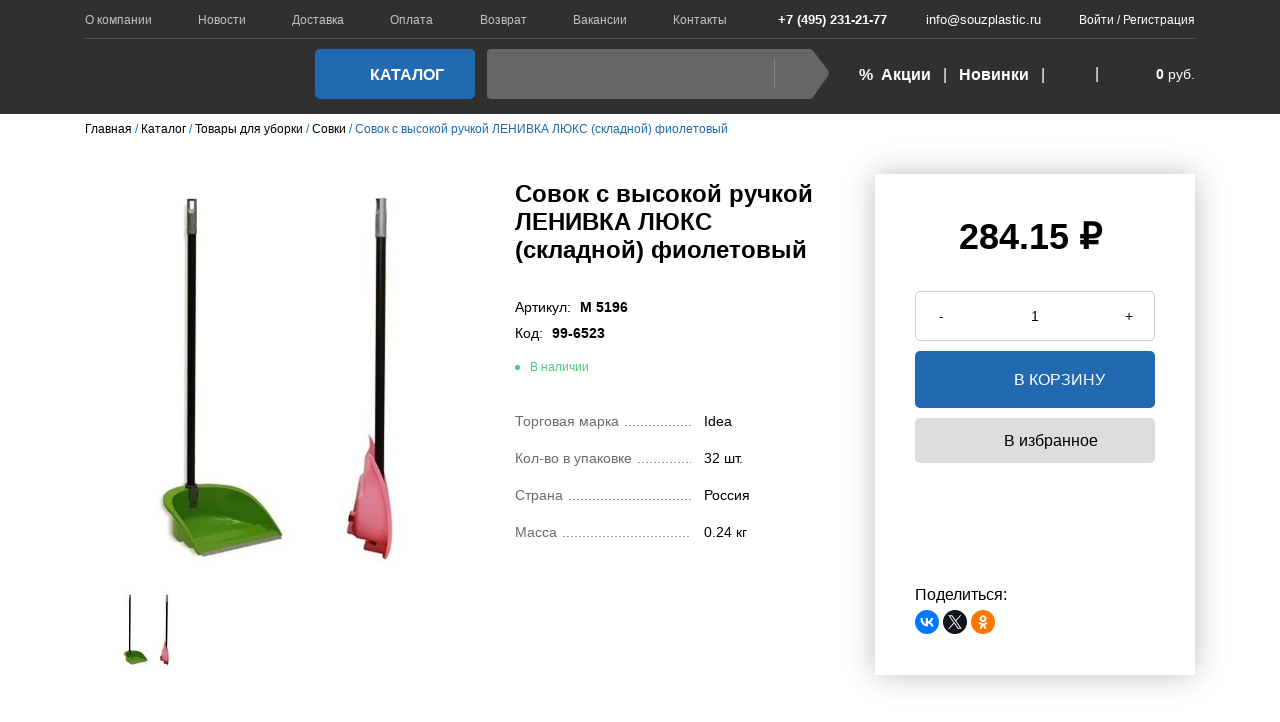

--- FILE ---
content_type: text/html; charset=UTF-8
request_url: https://souzplastic.ru/catalog/tovary-dlya-uborki/sovki/sovok-s-vysokoy-ruchkoy-lenivka-lyuks-skladnoy-fioletovyy/
body_size: 18985
content:
<!DOCTYPE html>
<html xml:lang="ru" lang="ru">

<head>


  <title>Купить Совок с высокой ручкой ЛЕНИВКА ЛЮКС (складной) фиолетовый артикул -М 5196 оптом - Союзпластик</title>
  <meta http-equiv="Content-Type" content="text/html; charset=UTF-8" />
<meta name="robots" content="index, follow" />
<meta name="keywords" content="Купить Совок с высокой ручкой ЛЕНИВКА ЛЮКС (складной) фиолетовый М 5196 оптом" />
<meta name="description" content="Купить Совок с высокой ручкой ЛЕНИВКА ЛЮКС (складной) фиолетовый оптом в интернет-магазине Союзпластик с доставкой по Москве и МО.Бренд - Idea. Цена 284.15 руб." />
<link rel="canonical" href="https://souzplastic.ru/catalog/tovary-dlya-uborki/sovki/sovok-s-vysokoy-ruchkoy-lenivka-lyuks-skladnoy-fioletovyy/" />
<link href="https://cdn.jsdelivr.net/npm/@fancyapps/ui/dist/fancybox.css" type="text/css"  rel="stylesheet" />
<link href="/bitrix/js/ui/design-tokens/dist/ui.design-tokens.min.css?171887813122911" type="text/css"  rel="stylesheet" />
<link href="/bitrix/js/ui/fonts/opensans/ui.font.opensans.min.css?16932711732320" type="text/css"  rel="stylesheet" />
<link href="/bitrix/js/main/popup/dist/main.popup.bundle.min.css?169327137226598" type="text/css"  rel="stylesheet" />
<link href="/bitrix/cache/css/s1/souz/page_abab2bc2bb57f03173b6ae44847b01f2/page_abab2bc2bb57f03173b6ae44847b01f2_v1.css?17418566182146" type="text/css"  rel="stylesheet" />
<link href="/bitrix/cache/css/s1/souz/template_46b876c1825df91046b457a29dffced7/template_46b876c1825df91046b457a29dffced7_v1.css?1741856612341937" type="text/css"  data-template-style="true" rel="stylesheet" />
<script>if(!window.BX)window.BX={};if(!window.BX.message)window.BX.message=function(mess){if(typeof mess==='object'){for(let i in mess) {BX.message[i]=mess[i];} return true;}};</script>
<script>(window.BX||top.BX).message({'JS_CORE_LOADING':'Загрузка...','JS_CORE_NO_DATA':'- Нет данных -','JS_CORE_WINDOW_CLOSE':'Закрыть','JS_CORE_WINDOW_EXPAND':'Развернуть','JS_CORE_WINDOW_NARROW':'Свернуть в окно','JS_CORE_WINDOW_SAVE':'Сохранить','JS_CORE_WINDOW_CANCEL':'Отменить','JS_CORE_WINDOW_CONTINUE':'Продолжить','JS_CORE_H':'ч','JS_CORE_M':'м','JS_CORE_S':'с','JSADM_AI_HIDE_EXTRA':'Скрыть лишние','JSADM_AI_ALL_NOTIF':'Показать все','JSADM_AUTH_REQ':'Требуется авторизация!','JS_CORE_WINDOW_AUTH':'Войти','JS_CORE_IMAGE_FULL':'Полный размер'});</script>

<script src="/bitrix/js/main/core/core.min.js?1718878161223197"></script>

<script>BX.Runtime.registerExtension({'name':'main.core','namespace':'BX','loaded':true});</script>
<script>BX.setJSList(['/bitrix/js/main/core/core_ajax.js','/bitrix/js/main/core/core_promise.js','/bitrix/js/main/polyfill/promise/js/promise.js','/bitrix/js/main/loadext/loadext.js','/bitrix/js/main/loadext/extension.js','/bitrix/js/main/polyfill/promise/js/promise.js','/bitrix/js/main/polyfill/find/js/find.js','/bitrix/js/main/polyfill/includes/js/includes.js','/bitrix/js/main/polyfill/matches/js/matches.js','/bitrix/js/ui/polyfill/closest/js/closest.js','/bitrix/js/main/polyfill/fill/main.polyfill.fill.js','/bitrix/js/main/polyfill/find/js/find.js','/bitrix/js/main/polyfill/matches/js/matches.js','/bitrix/js/main/polyfill/core/dist/polyfill.bundle.js','/bitrix/js/main/core/core.js','/bitrix/js/main/polyfill/intersectionobserver/js/intersectionobserver.js','/bitrix/js/main/lazyload/dist/lazyload.bundle.js','/bitrix/js/main/polyfill/core/dist/polyfill.bundle.js','/bitrix/js/main/parambag/dist/parambag.bundle.js']);
</script>
<script>BX.Runtime.registerExtension({'name':'ui.dexie','namespace':'BX.Dexie3','loaded':true});</script>
<script>BX.Runtime.registerExtension({'name':'ls','namespace':'window','loaded':true});</script>
<script>BX.Runtime.registerExtension({'name':'fx','namespace':'window','loaded':true});</script>
<script>BX.Runtime.registerExtension({'name':'fc','namespace':'window','loaded':true});</script>
<script>BX.Runtime.registerExtension({'name':'pull.protobuf','namespace':'BX','loaded':true});</script>
<script>BX.Runtime.registerExtension({'name':'rest.client','namespace':'window','loaded':true});</script>
<script>(window.BX||top.BX).message({'pull_server_enabled':'Y','pull_config_timestamp':'1644576324','pull_guest_mode':'N','pull_guest_user_id':'0'});(window.BX||top.BX).message({'PULL_OLD_REVISION':'Для продолжения корректной работы с сайтом необходимо перезагрузить страницу.'});</script>
<script>BX.Runtime.registerExtension({'name':'pull.client','namespace':'BX','loaded':true});</script>
<script>BX.Runtime.registerExtension({'name':'pull','namespace':'window','loaded':true});</script>
<script>BX.Runtime.registerExtension({'name':'ui.design-tokens','namespace':'window','loaded':true});</script>
<script>BX.Runtime.registerExtension({'name':'ui.fonts.opensans','namespace':'window','loaded':true});</script>
<script>BX.Runtime.registerExtension({'name':'main.popup','namespace':'BX.Main','loaded':true});</script>
<script>BX.Runtime.registerExtension({'name':'popup','namespace':'window','loaded':true});</script>
<script>(window.BX||top.BX).message({'LANGUAGE_ID':'ru','FORMAT_DATE':'DD.MM.YYYY','FORMAT_DATETIME':'DD.MM.YYYY HH:MI:SS','COOKIE_PREFIX':'BITRIX_SM','SERVER_TZ_OFFSET':'10800','UTF_MODE':'Y','SITE_ID':'s1','SITE_DIR':'/','USER_ID':'','SERVER_TIME':'1768729688','USER_TZ_OFFSET':'0','USER_TZ_AUTO':'Y','bitrix_sessid':'02eaeb5a8c4df0f0988c05fee2bead7e'});</script>


<script  src="/bitrix/cache/js/s1/souz/kernel_main/kernel_main_v1.js?1741860782192339"></script>
<script src="/bitrix/js/ui/dexie/dist/dexie3.bundle.min.js?171887810588274"></script>
<script src="/bitrix/js/main/core/core_ls.min.js?16397536097365"></script>
<script src="/bitrix/js/main/core/core_frame_cache.min.js?171887816011210"></script>
<script src="/bitrix/js/pull/protobuf/protobuf.min.js?163975360776433"></script>
<script src="/bitrix/js/pull/protobuf/model.min.js?163975360714190"></script>
<script src="/bitrix/js/rest/client/rest.client.min.js?16397536099240"></script>
<script src="/bitrix/js/pull/client/pull.client.min.js?171887809149554"></script>
<script src="//cdn.jsdelivr.net/npm/@fancyapps/ui@4.0/dist/fancybox.umd.js"></script>
<script src="/bitrix/js/main/popup/dist/main.popup.bundle.min.js?171887816065824"></script>
<script>BX.setJSList(['/bitrix/js/main/core/core_fx.js','/bitrix/js/main/session.js','/bitrix/js/main/pageobject/pageobject.js','/bitrix/js/main/core/core_window.js','/bitrix/js/main/date/main.date.js','/bitrix/js/main/core/core_date.js','/bitrix/js/main/utils.js','/bitrix/js/main/dd.js','/bitrix/js/main/core/core_uf.js','/bitrix/js/main/core/core_dd.js','/bitrix/js/main/core/core_tooltip.js','/bitrix/templates/souz/components/bitrix/catalog.section/slider_items_main/script.js','/bitrix/templates/souz/js/scripts.min.js','/bitrix/templates/souz/js/custom.js','/bitrix/components/bitrix/search.title/script.js','/bitrix/templates/souz/components/bitrix/system.auth.form/auth_header/script.js','/bitrix/templates/souz/components/bitrix/system.auth.registration/flat/script.js']);</script>
<script>BX.setCSSList(['/bitrix/templates/souz/components/bitrix/catalog.element/.default_2/style.css','/bitrix/templates/souz/components/bitrix/news.list/reviews/style.css','/bitrix/templates/souz/components/bitrix/catalog.section/slider_items_main/style.css','/bitrix/templates/souz/components/bitrix/catalog.section/action_items_main/style.css','/bitrix/templates/souz/css/font-awesome.min.css','/bitrix/templates/souz/css/main.css','/bitrix/templates/souz/components/bitrix/menu/top/style.css','/bitrix/templates/souz/components/bitrix/search.title/catalog/style.css','/bitrix/components/bitrix/search.title/templates/.default/style.css','/bitrix/templates/souz/components/bitrix/system.auth.form/auth_header/style.css','/bitrix/templates/souz/components/bitrix/system.auth.registration/flat/style.css','/bitrix/components/bitrix/system.show_message/templates/.default/style.css','/bitrix/templates/souz/styles.css','/bitrix/templates/souz/template_styles.css']);</script>
<script type="text/javascript">
					(function () {
						"use strict";

						var counter = function ()
						{
							var cookie = (function (name) {
								var parts = ("; " + document.cookie).split("; " + name + "=");
								if (parts.length == 2) {
									try {return JSON.parse(decodeURIComponent(parts.pop().split(";").shift()));}
									catch (e) {}
								}
							})("BITRIX_CONVERSION_CONTEXT_s1");

							if (cookie && cookie.EXPIRE >= BX.message("SERVER_TIME"))
								return;

							var request = new XMLHttpRequest();
							request.open("POST", "/bitrix/tools/conversion/ajax_counter.php", true);
							request.setRequestHeader("Content-type", "application/x-www-form-urlencoded");
							request.send(
								"SITE_ID="+encodeURIComponent("s1")+
								"&sessid="+encodeURIComponent(BX.bitrix_sessid())+
								"&HTTP_REFERER="+encodeURIComponent(document.referrer)
							);
						};

						if (window.frameRequestStart === true)
							BX.addCustomEvent("onFrameDataReceived", counter);
						else
							BX.ready(counter);
					})();
				</script>
<meta name='yandex-verification' content='4bdfd84336d06403' />
<meta name='google-site-verification' content='S0z5t3ZWCzrbF6WHAMdF-eJqQYfVsNizgbLokX5BqJ0' />



<script  src="/bitrix/cache/js/s1/souz/template_c4ec5ff0ebdbec63cae2136294894f86/template_c4ec5ff0ebdbec63cae2136294894f86_v1.js?1741856612434110"></script>
<script  src="/bitrix/cache/js/s1/souz/page_c559288b712935d2a30f5c6e6c2075aa/page_c559288b712935d2a30f5c6e6c2075aa_v1.js?17418566182741"></script>
<script type="text/javascript">var _ba = _ba || []; _ba.push(["aid", "922287d7bb87e744222b1ae3ca9a924f"]); _ba.push(["host", "souzplastic.ru"]); _ba.push(["ad[ct][item]", "[base64]"]);_ba.push(["ad[ct][user_id]", function(){return BX.message("USER_ID") ? BX.message("USER_ID") : 0;}]);_ba.push(["ad[ct][recommendation]", function() {var rcmId = "";var cookieValue = BX.getCookie("BITRIX_SM_RCM_PRODUCT_LOG");var productId = 145981;var cItems = [];var cItem;if (cookieValue){cItems = cookieValue.split(".");}var i = cItems.length;while (i--){cItem = cItems[i].split("-");if (cItem[0] == productId){rcmId = cItem[1];break;}}return rcmId;}]);_ba.push(["ad[ct][v]", "2"]);(function() {var ba = document.createElement("script"); ba.type = "text/javascript"; ba.async = true;ba.src = (document.location.protocol == "https:" ? "https://" : "http://") + "bitrix.info/ba.js";var s = document.getElementsByTagName("script")[0];s.parentNode.insertBefore(ba, s);})();</script>



  

    
  <meta http-equiv="X-UA-Compatible" content="IE=edge">
  <meta name="viewport" content="width=device-width, initial-scale=1, maximum-scale=5">
  <!-- Template Basic Images Start -->
  <meta property="og:image" content="path/to/image.jpg">
  <link rel="icon" href="/favicon.ico">
  <link rel="apple-touch-icon" sizes="180x180" href="/favicon.ico">
  <!-- Template Basic Images End -->
  <!-- Custom Browsers Color Start -->
  <meta name="theme-color" content="#000">
  <!-- Custom Browsers Color End -->


  <script>
  (function(i,s,o,g,r,a,m){i['GoogleAnalyticsObject']=r;i[r]=i[r]||function(){
  (i[r].q=i[r].q||[]).push(arguments)},i[r].l=1*new Date();a=s.createElement(o),
  m=s.getElementsByTagName(o)[0];a.async=1;a.src=g;m.parentNode.insertBefore(a,m)
  })(window,document,'script','//www.google-analytics.com/analytics.js','ga');

  ga('create', 'UA-72463340-1', 'auto');
  ga('send', 'pageview');

</script>
<!-- Yandex.Metrika counter -->
<script type="text/javascript" >
   (function(m,e,t,r,i,k,a){m[i]=m[i]||function(){(m[i].a=m[i].a||[]).push(arguments)};
   m[i].l=1*new Date();
   for (var j = 0; j < document.scripts.length; j++) {if (document.scripts[j].src === r) { return; }}
   k=e.createElement(t),a=e.getElementsByTagName(t)[0],k.async=1,k.src=r,a.parentNode.insertBefore(k,a)})
   (window, document, "script", "https://mc.yandex.ru/metrika/tag.js", "ym");

   ym(13132930, "init", {
        clickmap:true,
        trackLinks:true,
        accurateTrackBounce:true,
        webvisor:true,
        trackHash:true,
        ecommerce:"dataLayer"
   });
</script>
<noscript><div><img src="https://mc.yandex.ru/watch/13132930" style="position:absolute; left:-9999px;" alt="" /></div></noscript>
<!-- /Yandex.Metrika counter -->
<script src="//code.jivo.ru/widget/ZEQ5YZOikf" async></script>
</head>

<body>
    <div id="panel"></div>
      <div id="page-wrap">
    <div class="fake-header" style="display: none; background-color: #303030;"></div>
    <header class="header sticky" id="myHeader">
      <div class="container">
        <div class="header__top">
          <div class="row align-items-center">
            <div class="col d-none d-lg-block">

              <nav class="header__nav">
                  
<ul>

			<li><a href="/about/">О компании</a></li>
		
			<li><a href="/news/">Новости</a></li>
		
			<li><a href="/delivery/">Доставка</a></li>
		
			<li><a href="/client/">Оплата</a></li>
		
			<li><a href="/return/">Возврат</a></li>
		
			<li><a href="/vacancies/">Вакансии</a></li>
		
			<li><a href="/contacts/">Контакты</a></li>
		

</ul>
                <ul class="d-xl-none">
                  <li><a href="/catalog/actions/items/">%&nbsp;&nbsp;Акции</a></li>
                  <li><a href="/catalog/new/items/">Новинки</a></li>
                </ul>
              </nav>
            </div>
            <div class="col-md-auto col header__contacts">
              <a href="tel:+74952312177"><svg width="14" height="14" class="svg-ico">
                  <use xlink:href="/bitrix/templates/souz/img/sprite.svg#ico-tel"></use>
                </svg>+7 (495) 231-21-77</a>
              <a href="mailto:info@souzplastic.ru">
                <svg width="17" height="12" class="svg-ico">
                  <use xlink:href="/bitrix/templates/souz/img/sprite.svg#ico-mail"></use>
                </svg>info@souzplastic.ru</a>
              <div class="header__auth">
                <svg width="16" height="16" class="svg-ico">
                  <use xlink:href="/bitrix/templates/souz/img/sprite.svg#ico-user"></use>
                </svg>
				    <a href="#" data-fancybox data-src="#popup-auth">Войти</a>&nbsp;/&nbsp;<a href="#" data-fancybox data-src="#popup-reg">Регистрация</a>
		                               </div>
            </div>
            <div class="col-auto d-lg-none">
              <button class="header__bars"><span></span></button>
            </div>
          </div>
        </div>
        <div class="header__bot row">
          <div class="col-auto">
            <a href="/" class="header__logo"><img src="/bitrix/templates/souz/img/logo-white.svg" alt="" width="250"></a>
          </div>
          <div class="col header__mid">
            <a href="/catalog/" class="header__catalog_btn">
              <svg width="17" height="16" class="svg-ico">
                <use xlink:href="/bitrix/templates/souz/img/sprite.svg#ico-bars"></use>
              </svg>
              Каталог
            </a>
	      	<div id="search" class="header__search">
	<form class="header__search__form" action="/search/">
		<input id="title-search-input" type="text" name="q" value="" size="40" maxlength="50" autocomplete="off" />
		<button id="search-submit-button" type="submit" name="s" class="header__search__submit">
		    <svg width="15" height="15" class="svg-ico">
		      <use xlink:href="/bitrix/templates/souz/img/sprite.svg#ico-search"></use>
		    </svg>Найти
		  </button>
	</form>
	</div>
<script>
	BX.ready(function(){
		new JCTitleSearch({
			'AJAX_PAGE' : '/catalog/tovary-dlya-uborki/sovki/sovok-s-vysokoy-ruchkoy-lenivka-lyuks-skladnoy-fioletovyy/',
			'CONTAINER_ID': 'search',
			'INPUT_ID': 'title-search-input',
			'MIN_QUERY_LEN': 2
		});
	});
</script>

          </div>
          <div class="col-auto header__short_menu">
            <div class="header__short_menu__itm">
              <a href="/catalog/actions/items/">%&nbsp;&nbsp;Акции</a>
            </div>
            <div class="header__short_menu__itm">
              <a href="/catalog/new/items/">Новинки</a>
            </div>
	          <div class="header__short_menu__itm header__fav_btn">
              <a href="/personal/favorite/" title="Избранное">
                <span id="js_amount_favorite" class="header__short_menu__itm_count ">
                                  </span>
                <svg width="26" height="22" class="svg-ico">
                  <use xlink:href="/bitrix/templates/souz/img/sprite.svg#ico-fav"></use>
                </svg>
              </a>
            </div>
	      <a id="cart_line" href="/personal/cart/" class="header__cart header__short_menu__itm">
	      

<div class="svg-wrap">
  <span id="js_amount_cart" class="header__short_menu__itm_count ">
      </span>
  <svg width="29" height="26" class="svg-ico">
    <use xlink:href="/bitrix/templates/souz/img/sprite.svg#ico-cart"></use>
  </svg>
</div>


  <!--<div class="header__cart__cnt">0</div>-->
  <div class="header__cart__price"><b>0</b> руб.</div>
	      </a>
            
          </div>
        </div>
      </div>
    </header>
    
    <div id="mob_menu_overlay"></div>
    <div class="mob_menu">
      <button class="mob_menu__close_btn"><svg width="20" height="20" viewBox="0 0 30 29" fill="none" xmlns="http://www.w3.org/2000/svg">
          <path d="M27.5 2L2.5 27M2.5 2L27.5 27" stroke="#fff" stroke-width="3" />
        </svg>
      </button>
      <div class="mob_menu__content">
        <div class="mob_menu__nav">
          <ul>
            <li><a href="/catalog/"><b>КАТАЛОГ</b></a></li>
            <li><a href="/about/">О компании</a></li>
            <li><a href="/news/">Новости</a></li>
            <li><a href="/delivery/">Доставка</a></li>
            <li><a href="/client/">Оплата</a></li>
            <li><a href="/return/">Возврат</a></li>
            <li class="hidemobile"><a href="/brands/">Торговые марки</a></li>
            <li><a href="/vacancies/">Вакансии</a></li>
            <li><a href="/contacts/">Контакты</a></li>
          </ul>
          <ul>
            <li><a href="/catalog/actions/items/">%&nbsp;&nbsp;Акции</a></li>
            <li><a href="/catalog/new/items/">Новинки</a></li>
          </ul>

            	<div id="title-search">
	<form action="/search/index.php">
		<input id="title-search-input" type="text" name="q" value="" size="40" maxlength="50" autocomplete="off" />&nbsp;<input name="s" type="submit" value="Поиск" />
	</form>
	</div>
<script>
	BX.ready(function(){
		new JCTitleSearch({
			'AJAX_PAGE' : '/catalog/tovary-dlya-uborki/sovki/sovok-s-vysokoy-ruchkoy-lenivka-lyuks-skladnoy-fioletovyy/',
			'CONTAINER_ID': 'title-search',
			'INPUT_ID': 'title-search-input',
			'MIN_QUERY_LEN': 2
		});
	});
</script>



          <div class="header__auth">

	    		    <div class="regbtn_wrap">
            <a class="regbtn_item" href="#" data-fancybox data-src="#popup-auth">   <svg width="16" height="16" class="svg-ico">
                    <use xlink:href="/bitrix/templates/souz/img/sprite.svg#ico-user"></use>
                </svg> Войти</a>
            <a class="regbtn_item" href="#" data-fancybox data-src="#popup-reg">Регистрация</a>
            </div>
		 
                     </div>
            <a href="mailto:info@souzplastic.ru">
                <svg width="17" height="12" class="svg-ico">
                    <use xlink:href="/bitrix/templates/souz/img/sprite.svg#ico-mail"></use>
                </svg>info@souzplastic.ru</a>
        </div>
      </div>
    </div>
    
    
     

<div class="container">
		<div class="breadcrumbs"><ul itemscope itemtype="https://schema.org/BreadcrumbList"><li itemprop="itemListElement" itemscope itemtype="http://schema.org/ListItem"><a itemprop="item" mb-checked="1" data-tip="" title="На главную страницу" href="/"><span itemprop="name">Главная</span><meta itemprop="position" content="0"></a></li><li itemprop="itemListElement" itemscope itemtype="https://schema.org/ListItem"><a itemprop="item" href="/catalog/" mb-checked="1" data-tip="" title="Каталог"><span itemprop="name">Каталог</span><meta itemprop="position" content="1"></a></li><li itemprop="itemListElement" itemscope itemtype="https://schema.org/ListItem"><a itemprop="item" href="/catalog/tovary-dlya-uborki/" mb-checked="1" data-tip="" title="Товары для уборки"><span itemprop="name">Товары для уборки</span><meta itemprop="position" content="2"></a></li><li itemprop="itemListElement" itemscope itemtype="https://schema.org/ListItem"><a itemprop="item" href="/catalog/tovary-dlya-uborki/sovki/" mb-checked="1" data-tip="" title="Совки"><span itemprop="name">Совки</span><meta itemprop="position" content="3"></a></li><li itemprop="itemListElement" itemscope itemtype="https://schema.org/ListItem"
><span itemprop="name">Совок с высокой ручкой ЛЕНИВКА ЛЮКС (складной) фиолетовый</span><meta itemprop="position" content="4"></li></ul></div></div>

 <section class="card">
	  <div class="container">
		<div class="row cart__top">
		  <div class="col-12 d-xl-none">
			<h1 class="card__title">Совок с высокой ручкой ЛЕНИВКА ЛЮКС (складной) фиолетовый</h1>
			<div>
			  					<div class="shortcard__exist shortcard__exist-yes">
			В наличии			</div>
		  		<div class="card__article">Артикул: <b>М 5196</b></div>
		  
				<div class="card__article">Код: <b>99-6523</b></div>
		  			</div>
		  </div>
	  
		<div class="col-md-auto order-xl-1 order-2">
			<div class="shortcard__tags">
																											</div>
			<div class="card__preview">
				<div class="card__preview__nav">
					<div class="card__preview__nav__slide">
				  		<div class="card__preview__nav__itm">
							<img src="/upload/resize_cache/webp/resize_cache/iblock/373/114_114_0/286c451jdfo519rss4a652i0myci0riv.webp" alt="">
				  		</div>
					</div>

								  	</div>

			  	<div class="card__preview__slider_wrap">
					<div class="card__preview__slider">
				  		<div class="card__preview__slide">
					  		<a href="/upload/resize_cache/webp/iblock/373/286c451jdfo519rss4a652i0myci0riv.webp"   data-fancybox="gallery">  <img  src="/upload/resize_cache/webp/iblock/373/286c451jdfo519rss4a652i0myci0riv.webp" alt="Купить Совок с высокой ручкой ЛЕНИВКА ЛЮКС (складной) фиолетовый оптом"></a>
				  		</div>
				  		
			  								  		
					</div>
			  	</div>
			</div>
		</div>
	  			  <div class="col-md order-xl-2 order-4 card__mid">
			<div class="row">
			  <div class="col-xl-12 col-lg-3 col-md-4 order-xl-1 order-2">
				<div class="card__title d-xl-block d-none">Совок с высокой ручкой ЛЕНИВКА ЛЮКС (складной) фиолетовый</div>
				<div class="card__subtitle">
				  <div class="d-xl-block d-none">
						<div class="card__article">Артикул: <b>М 5196</b></div>
									<div class="card__article">Код: <b>99-6523</b></div>
			  						<div class="shortcard__exist shortcard__exist-yes">
				В наличии			</div>
					  				  </div>
							</div>
			  </div>
			  <div class="col-xl-12 col-lg-9 col-md-8 order-xl-2 order-1">
				<ul class="card__params">
		  			<li>
			  <div class="label">Торговая марка</div>
			  <div>Idea</div>
			</li>
		  								<li>
			  <div class="label">Кол-во в упаковке</div>
			  <div>32 шт.</div>
			</li>
		  
		  			<li>
			  <div class="label">Страна</div>
			  <div>Россия</div>
			</li>
		  
		  		  				  <li>
					<div class="label">Масса</div>
					<div>0.24 кг</div>
				  </li>
		  		  				</ul>
			
		  			  </div>
			</div>
		  </div>
		  <div class="col-md-auto order-xl-3 order-3">
			<div class="card__order">
			  <div class="card__price_block">
					<div class="card__price_block">284.15 &#8381;&nbsp;</div>
					  </div>
			  <div class="cnt_block">
				<button class="cnt_block__btn minus" tabindex="0">-</button>
				  <div class="cnt_block__input"><input type="text" id="qty" code="145981" value="1" class="js_qty qty cnt_block__input"></div>
				<button class="cnt_block__btn plus" tabindex="0">+</button>
			  </div>
							  <button class="btn btn-accent singl_cart add_to_basket_trigger" code="145981" onclick="yaCounter13132930.reachGoal('Kupit'); _gaq.push(['_trackEvent', 'Korzina', 'Kupit', '']);"><svg width="28" height="25" class="svg-ico">
				  <use xlink:href="/bitrix/templates/souz/img/sprite.svg#ico-cart"></use>
				</svg>в корзину</button>
							  <!--<button class="card__one_click_btn" data-id="145981" data-name="Совок с высокой ручкой ЛЕНИВКА ЛЮКС (складной) фиолетовый" data-url="/catalog/tovary-dlya-uborki/sovki/sovok-s-vysokoy-ruchkoy-lenivka-lyuks-skladnoy-fioletovyy/" >
				<svg width="22" height="22" class="svg-ico">
				  <use xlink:href="/bitrix/templates/souz/img/sprite.svg#ico-click"></use>
				</svg>купить в один&nbsp;клик</button>-->
		<button class="js_add_to_favorite card__fav_btn" data-id="145981">
				<svg width="22" height="22" class="svg-ico">
				  <use xlink:href="/bitrix/templates/souz/img/sprite.svg#ico-card_fav"></use>
				</svg>
			  </button>
				<div class="popup" id="popup-ratio-info" >
					Товар поставляется под заказ, поэтому в корзину его можно добавить только кратно упаковке.
				  <strong>Добавили в корзину: <span id="msratq">1</span> шт.</strong>
					<span id="closeratinfo"><i class="fa fa-times" aria-hidden="true"></i></span>
				</div>

						
			  <div class="card__share">
				   <script src="https://yastatic.net/share2/share.js"></script>
			Поделиться: <div class="ya-share2" data-curtain data-shape="round" data-services="facebook,vkontakte,twitter,odnoklassniki"></div>
			  </div>
			</div>
		  </div>
		</div>
		<div class="card__info">
		  <div class="card__info__nav">
			<ul>
			  <li class="active"><a href="#" data-tab="1" data-text="Описание">Описание</a></li>
			  <li><a href="#" data-tab="2" data-text="Технические характеристики">Технические характеристики</a></li>
			  <li><a href="#" data-tab="3" data-text="Отзывы">Отзывы</a></li>
			  			</ul>
		  </div>
		  <div class="card__info__content">
			<div data-tab="3" style="display: none;">
					 <div class="card__reviews">
    <div class="card__reviews__header">
      <div class="card__reviews__total">
	Отзывов: (0)
	      </div>
      <div class="card__reviews__callback">
       	        </div>
    </div>
    <div class="card__reviews__list">
      		
    </div>
  </div>			</div>
			<div data-tab="1">
		<p> </p>
			</div>
			<div data-tab="2" style="display: none;">
			  <ul class="card__params">
							<li>
			  <div class="label">Торговая марка</div>
			  <div>Idea</div>
			</li>
		  
		  			<li>
			  <div class="label">Страна</div>
			  <div>Россия</div>
			</li>
		  
		  						<li>
			  <div class="label">Кол-во в упаковке</div>
			  <div>32 шт.</div>
			</li>
		   		  				  <li>
					<div class="label">Масса</div>
					<div>0.24 кг</div>
				  </li>
		  			  </ul>
			</div>
			<div data-tab="4" style="display: none;">
		Доставка			</div>
		  </div>
		</div>
	  </div>
	</section>
<section class="recom_prod">
        <div class="container">
            <div class="related_products__header">
                <h2 class="section_title">Похожие товары</h2>
            </div>
                        <div id="simil_prod" class="catlist__slider" >
    	
<div class="catlist__slider_item slick-slider">
            <div class="shortcard">
              <div class="shortcard__tags">
		                  		    <div class="shortcard__tag shortcard__tag-new">Новинка</div>
						              </div>

              <a href="/catalog/tovary-dlya-uborki/shchetki-dlya-uborki/shchetka-shrober-rimo-s-ruchkoy-l160mm-ultra-zhestkaya-shchetina-svetlo-seryy-upakovka-11-sht-/" class="shortcard__thumb">
		  <img src="/upload/resize_cache/webp/resize_cache/iblock/af0/146_147_1/te22vqwkyo3x031ko6fqz7rhlf3uscz5.webp" width="146" height="146" alt="Щетка-шробер Rimo с ручкой L160мм, ultra жесткая щетина (светло-серый) (упаковка 11 шт.)">

              </a>
              <div class="shortcard__suptitle">
		    

                  		    <div class="shortcard__article">Артикул: 223208821/04                <br>Код: 55-5843</div>
		
              </div>
              <a href="/catalog/tovary-dlya-uborki/shchetki-dlya-uborki/shchetka-shrober-rimo-s-ruchkoy-l160mm-ultra-zhestkaya-shchetina-svetlo-seryy-upakovka-11-sht-/" class="shortcard__title">Щетка-шробер Rimo с ручкой L160мм, ultra жесткая щетина (светло-серый) (упаковка 11 шт.)</a>
              <div class="shortcard__bot">
                <div class="shortcard__price_block">
		     			<div class="shortcard__price">170.58 &#8381;</div>
		    
                </div>
				  			<div class="cnt_block">
			  <button class="cnt_block__btn minus">-</button>
			  <div class="cnt_block__input"><input type="text" code='213630' class="js_qty cnt_block__input" value="1"></div>
			  <button class="cnt_block__btn plus">+</button>
			</div>
			<button class="shortcard__buy_btn add_to_basket_trigger" code="213630" onclick="yaCounter13132930.reachGoal('Kupit'); _gaq.push(['_trackEvent', 'Korzina', 'Kupit', '']);">
			  <svg width="29" height="26" class="svg-ico">
			    <use xlink:href="/bitrix/templates/souz/img/sprite.svg#ico-cart"></use>
			  </svg>
			</button>
				                </div>
              <a href="#" data-id="213630" data-name="Щетка-шробер Rimo с ручкой L160мм, ultra жесткая щетина (светло-серый) (упаковка 11 шт.)" data-url="/catalog/tovary-dlya-uborki/shchetki-dlya-uborki/shchetka-shrober-rimo-s-ruchkoy-l160mm-ultra-zhestkaya-shchetina-svetlo-seryy-upakovka-11-sht-/" data-fancybox data-src="#popup-buy-one-click" class="js_one_click_link shortcard__one_click_btn">
                <svg width="22" height="22" class="svg-ico">
                  <use xlink:href="/bitrix/templates/souz/img/sprite.svg#ico-click"></use>
                </svg>купить в один клик</a>
	      <a href="#" class="js_add_to_favorite shortcard__fav_btn" data-id="213630">
		    <svg width="21" height="19" class="svg-ico">
		      <use xlink:href="/bitrix/templates/souz/img/sprite.svg#ico-card_fav"></use>
		    </svg>
		  </a>
            </div>
          </div>
		
<div class="catlist__slider_item slick-slider">
            <div class="shortcard">
              <div class="shortcard__tags">
		  		    <div class="shortcard__tag shortcard__tag-new">Акция</div>
		                				              </div>

              <a href="/catalog/khranenie/yashchiki-konteynery-dlya-khraneniya-shkatulki/konteynery-s-kryshkoy-dlya-khraneniya-bolee-30l/yashchik-s-kryshkoy-profi-komfort-50l-256345632/" class="shortcard__thumb">
		  <img src="/upload/resize_cache/webp/resize_cache/iblock/4cf/146_147_1/b69jxcqzlp27f8wc1a3h02ywmgyc8eb2.webp" width="146" height="146" alt="Ящик с крышкой Профи комфорт 50л">

              </a>
              <div class="shortcard__suptitle">
		    

                  		    <div class="shortcard__article">Артикул: 4379600                <br>Код: С79600</div>
		
              </div>
              <a href="/catalog/khranenie/yashchiki-konteynery-dlya-khraneniya-shkatulki/konteynery-s-kryshkoy-dlya-khraneniya-bolee-30l/yashchik-s-kryshkoy-profi-komfort-50l-256345632/" class="shortcard__title">Ящик с крышкой Профи комфорт 50л</a>
              <div class="shortcard__bot">
                <div class="shortcard__price_block">
		     			    <div class="shortcard__price">

				    <div class="shortcard__price shortcard__price-new">845.10 &#8381;&nbsp;</div>
				    <div class="shortcard__old_price">1056.38&nbsp;₽</div>
			    </div>
		    
                </div>
				  			<div class="cnt_block">
			  <button class="cnt_block__btn minus">-</button>
			  <div class="cnt_block__input"><input type="text" code='213702' class="js_qty cnt_block__input" value="1"></div>
			  <button class="cnt_block__btn plus">+</button>
			</div>
			<button class="shortcard__buy_btn add_to_basket_trigger" code="213702" onclick="yaCounter13132930.reachGoal('Kupit'); _gaq.push(['_trackEvent', 'Korzina', 'Kupit', '']);">
			  <svg width="29" height="26" class="svg-ico">
			    <use xlink:href="/bitrix/templates/souz/img/sprite.svg#ico-cart"></use>
			  </svg>
			</button>
				                </div>
              <a href="#" data-id="213702" data-name="Ящик с крышкой Профи комфорт 50л" data-url="/catalog/khranenie/yashchiki-konteynery-dlya-khraneniya-shkatulki/konteynery-s-kryshkoy-dlya-khraneniya-bolee-30l/yashchik-s-kryshkoy-profi-komfort-50l-256345632/" data-fancybox data-src="#popup-buy-one-click" class="js_one_click_link shortcard__one_click_btn">
                <svg width="22" height="22" class="svg-ico">
                  <use xlink:href="/bitrix/templates/souz/img/sprite.svg#ico-click"></use>
                </svg>купить в один клик</a>
	      <a href="#" class="js_add_to_favorite shortcard__fav_btn" data-id="213702">
		    <svg width="21" height="19" class="svg-ico">
		      <use xlink:href="/bitrix/templates/souz/img/sprite.svg#ico-card_fav"></use>
		    </svg>
		  </a>
            </div>
          </div>
		
<div class="catlist__slider_item slick-slider">
            <div class="shortcard">
              <div class="shortcard__tags">
		                  				              </div>

              <a href="/catalog/khranenie/yashchiki-konteynery-dlya-khraneniya-shkatulki/konteyner-s-kryshkoy-dlya-melochey-do-3l/yashchik-dlya-khraneniya-s-zamkami-kip-2-8l-chernyy-prozrachnyy-upakovka-10-sht-/" class="shortcard__thumb">
		  <img src="/upload/resize_cache/webp/resize_cache/iblock/d0b/146_147_1/966gv4bxfuiw5o5643aztes9sdvky4ge.webp" width="146" height="146" alt="Ящик для хранения с замками КИП 2,8л Черный прозрачный">

              </a>
              <div class="shortcard__suptitle">
		    

                  		    <div class="shortcard__article">Артикул: М 2333                <br>Код: 55-5639</div>
		
              </div>
              <a href="/catalog/khranenie/yashchiki-konteynery-dlya-khraneniya-shkatulki/konteyner-s-kryshkoy-dlya-melochey-do-3l/yashchik-dlya-khraneniya-s-zamkami-kip-2-8l-chernyy-prozrachnyy-upakovka-10-sht-/" class="shortcard__title">Ящик для хранения с замками КИП 2,8л Черный прозрачный</a>
              <div class="shortcard__bot">
                <div class="shortcard__price_block">
		     			<div class="shortcard__price">269.94 &#8381;</div>
		    
                </div>
				  			<div class="cnt_block">
			  <button class="cnt_block__btn minus">-</button>
			  <div class="cnt_block__input"><input type="text" code='209725' class="js_qty cnt_block__input" value="1"></div>
			  <button class="cnt_block__btn plus">+</button>
			</div>
			<button class="shortcard__buy_btn add_to_basket_trigger" code="209725" onclick="yaCounter13132930.reachGoal('Kupit'); _gaq.push(['_trackEvent', 'Korzina', 'Kupit', '']);">
			  <svg width="29" height="26" class="svg-ico">
			    <use xlink:href="/bitrix/templates/souz/img/sprite.svg#ico-cart"></use>
			  </svg>
			</button>
				                </div>
              <a href="#" data-id="209725" data-name="Ящик для хранения с замками КИП 2,8л Черный прозрачный" data-url="/catalog/khranenie/yashchiki-konteynery-dlya-khraneniya-shkatulki/konteyner-s-kryshkoy-dlya-melochey-do-3l/yashchik-dlya-khraneniya-s-zamkami-kip-2-8l-chernyy-prozrachnyy-upakovka-10-sht-/" data-fancybox data-src="#popup-buy-one-click" class="js_one_click_link shortcard__one_click_btn">
                <svg width="22" height="22" class="svg-ico">
                  <use xlink:href="/bitrix/templates/souz/img/sprite.svg#ico-click"></use>
                </svg>купить в один клик</a>
	      <a href="#" class="js_add_to_favorite shortcard__fav_btn" data-id="209725">
		    <svg width="21" height="19" class="svg-ico">
		      <use xlink:href="/bitrix/templates/souz/img/sprite.svg#ico-card_fav"></use>
		    </svg>
		  </a>
            </div>
          </div>
		
<div class="catlist__slider_item slick-slider">
            <div class="shortcard">
              <div class="shortcard__tags">
		                  		    <div class="shortcard__tag shortcard__tag-new">Новинка</div>
						              </div>

              <a href="/catalog/tovary-dlya-uborki/konteynery-dlya-musora/korzina-dlya-musora-festa-11l-chernaya-s722chern-upakovka-16-sht--1262343425/" class="shortcard__thumb">
		  <img src="/upload/resize_cache/webp/resize_cache/iblock/6dc/146_147_1/tc08dlps9xzhhinqza2summalua7mym5.webp" width="146" height="146" alt="Корзина для мусора Феста 11л черная С722ЧЕРН (упаковка 16 шт.)">

              </a>
              <div class="shortcard__suptitle">
		    

                  		    <div class="shortcard__article">Артикул: С722ЧЕРН                <br>Код: 55-8617</div>
		
              </div>
              <a href="/catalog/tovary-dlya-uborki/konteynery-dlya-musora/korzina-dlya-musora-festa-11l-chernaya-s722chern-upakovka-16-sht--1262343425/" class="shortcard__title">Корзина для мусора Феста 11л черная С722ЧЕРН (упаковка 16 шт.)</a>
              <div class="shortcard__bot">
                <div class="shortcard__price_block">
		     			<div class="shortcard__price">159.65 &#8381;</div>
		    
                </div>
				  			<div class="cnt_block">
			  <button class="cnt_block__btn minus">-</button>
			  <div class="cnt_block__input"><input type="text" code='213635' class="js_qty cnt_block__input" value="1"></div>
			  <button class="cnt_block__btn plus">+</button>
			</div>
			<button class="shortcard__buy_btn add_to_basket_trigger" code="213635" onclick="yaCounter13132930.reachGoal('Kupit'); _gaq.push(['_trackEvent', 'Korzina', 'Kupit', '']);">
			  <svg width="29" height="26" class="svg-ico">
			    <use xlink:href="/bitrix/templates/souz/img/sprite.svg#ico-cart"></use>
			  </svg>
			</button>
				                </div>
              <a href="#" data-id="213635" data-name="Корзина для мусора Феста 11л черная С722ЧЕРН (упаковка 16 шт.)" data-url="/catalog/tovary-dlya-uborki/konteynery-dlya-musora/korzina-dlya-musora-festa-11l-chernaya-s722chern-upakovka-16-sht--1262343425/" data-fancybox data-src="#popup-buy-one-click" class="js_one_click_link shortcard__one_click_btn">
                <svg width="22" height="22" class="svg-ico">
                  <use xlink:href="/bitrix/templates/souz/img/sprite.svg#ico-click"></use>
                </svg>купить в один клик</a>
	      <a href="#" class="js_add_to_favorite shortcard__fav_btn" data-id="213635">
		    <svg width="21" height="19" class="svg-ico">
		      <use xlink:href="/bitrix/templates/souz/img/sprite.svg#ico-card_fav"></use>
		    </svg>
		  </a>
            </div>
          </div>
		
<div class="catlist__slider_item slick-slider">
            <div class="shortcard">
              <div class="shortcard__tags">
		                  				              </div>

              <a href="/catalog/tovary-dlya-uborki/konteynery-dlya-stiralnogo-poroshka/konteyner-dlya-stiralnogo-poroshka-5l-328794561/" class="shortcard__thumb">
		  <img src="/upload/resize_cache/webp/resize_cache/iblock/01e/146_147_1/71p9p1sif93ycd495bfi9btvt8sasouc.webp" width="146" height="146" alt="Контейнер для стирального порошка 5л">

              </a>
              <div class="shortcard__suptitle">
		    

                  		    <div class="shortcard__article">Артикул: 4349300                <br>Код: С49300</div>
		
              </div>
              <a href="/catalog/tovary-dlya-uborki/konteynery-dlya-stiralnogo-poroshka/konteyner-dlya-stiralnogo-poroshka-5l-328794561/" class="shortcard__title">Контейнер для стирального порошка 5л</a>
              <div class="shortcard__bot">
                <div class="shortcard__price_block">
		     			<div class="shortcard__price">218.25 &#8381;</div>
		    
                </div>
				  			<div class="cnt_block">
			  <button class="cnt_block__btn minus">-</button>
			  <div class="cnt_block__input"><input type="text" code='213641' class="js_qty cnt_block__input" value="1"></div>
			  <button class="cnt_block__btn plus">+</button>
			</div>
			<button class="shortcard__buy_btn add_to_basket_trigger" code="213641" onclick="yaCounter13132930.reachGoal('Kupit'); _gaq.push(['_trackEvent', 'Korzina', 'Kupit', '']);">
			  <svg width="29" height="26" class="svg-ico">
			    <use xlink:href="/bitrix/templates/souz/img/sprite.svg#ico-cart"></use>
			  </svg>
			</button>
				                </div>
              <a href="#" data-id="213641" data-name="Контейнер для стирального порошка 5л" data-url="/catalog/tovary-dlya-uborki/konteynery-dlya-stiralnogo-poroshka/konteyner-dlya-stiralnogo-poroshka-5l-328794561/" data-fancybox data-src="#popup-buy-one-click" class="js_one_click_link shortcard__one_click_btn">
                <svg width="22" height="22" class="svg-ico">
                  <use xlink:href="/bitrix/templates/souz/img/sprite.svg#ico-click"></use>
                </svg>купить в один клик</a>
	      <a href="#" class="js_add_to_favorite shortcard__fav_btn" data-id="213641">
		    <svg width="21" height="19" class="svg-ico">
		      <use xlink:href="/bitrix/templates/souz/img/sprite.svg#ico-card_fav"></use>
		    </svg>
		  </a>
            </div>
          </div>
		
<div class="catlist__slider_item slick-slider">
            <div class="shortcard">
              <div class="shortcard__tags">
		                  				              </div>

              <a href="/catalog/posuda-iz-plastika/kukhonnaya-posuda/emkosti-dlya-svch-plastik1/konteyner-dlya-prigotovleniya-2-yaits-v-svch-glazunya-1144153880/" class="shortcard__thumb">
		  <img src="/upload/resize_cache/webp/resize_cache/iblock/8d1/146_147_1/wd31knfq337tahoq66ijxhr1ymszpcqr.webp" width="146" height="146" alt="Контейнер для приготовления 2 яиц в СВЧ ГЛАЗУНЬЯ">

              </a>
              <div class="shortcard__suptitle">
		    

                  		    <div class="shortcard__article">Артикул: 4345200                <br>Код: С45200</div>
		
              </div>
              <a href="/catalog/posuda-iz-plastika/kukhonnaya-posuda/emkosti-dlya-svch-plastik1/konteyner-dlya-prigotovleniya-2-yaits-v-svch-glazunya-1144153880/" class="shortcard__title">Контейнер для приготовления 2 яиц в СВЧ ГЛАЗУНЬЯ</a>
              <div class="shortcard__bot">
                <div class="shortcard__price_block">
		     			<div class="shortcard__price">58.50 &#8381;</div>
		    
                </div>
				  			<div class="cnt_block">
			  <button class="cnt_block__btn minus">-</button>
			  <div class="cnt_block__input"><input type="text" code='213640' class="js_qty cnt_block__input" value="1"></div>
			  <button class="cnt_block__btn plus">+</button>
			</div>
			<button class="shortcard__buy_btn add_to_basket_trigger" code="213640" onclick="yaCounter13132930.reachGoal('Kupit'); _gaq.push(['_trackEvent', 'Korzina', 'Kupit', '']);">
			  <svg width="29" height="26" class="svg-ico">
			    <use xlink:href="/bitrix/templates/souz/img/sprite.svg#ico-cart"></use>
			  </svg>
			</button>
				                </div>
              <a href="#" data-id="213640" data-name="Контейнер для приготовления 2 яиц в СВЧ ГЛАЗУНЬЯ" data-url="/catalog/posuda-iz-plastika/kukhonnaya-posuda/emkosti-dlya-svch-plastik1/konteyner-dlya-prigotovleniya-2-yaits-v-svch-glazunya-1144153880/" data-fancybox data-src="#popup-buy-one-click" class="js_one_click_link shortcard__one_click_btn">
                <svg width="22" height="22" class="svg-ico">
                  <use xlink:href="/bitrix/templates/souz/img/sprite.svg#ico-click"></use>
                </svg>купить в один клик</a>
	      <a href="#" class="js_add_to_favorite shortcard__fav_btn" data-id="213640">
		    <svg width="21" height="19" class="svg-ico">
		      <use xlink:href="/bitrix/templates/souz/img/sprite.svg#ico-card_fav"></use>
		    </svg>
		  </a>
            </div>
          </div>
		
<div class="catlist__slider_item slick-slider">
            <div class="shortcard">
              <div class="shortcard__tags">
		                  				              </div>

              <a href="/catalog/vannaya-i-tualet/aksessuary-dlya-vannoy/dorozhnye-nabory-i-futlyary/dorozhnyy-nabor-stakan-mylnitsa-futlyar-dlya-zubnykh-shchetok-817784391/" class="shortcard__thumb">
		  <img src="/upload/resize_cache/webp/resize_cache/iblock/11b/146_147_1/s9wnmzg0czt7j76arlhqzoyhmkuhwawu.webp" width="146" height="146" alt="Дорожный набор стакан, мыльница, футляр для зубных щеток">

              </a>
              <div class="shortcard__suptitle">
		    

                  		    <div class="shortcard__article">Артикул: 4319500                <br>Код: С19500</div>
		
              </div>
              <a href="/catalog/vannaya-i-tualet/aksessuary-dlya-vannoy/dorozhnye-nabory-i-futlyary/dorozhnyy-nabor-stakan-mylnitsa-futlyar-dlya-zubnykh-shchetok-817784391/" class="shortcard__title">Дорожный набор стакан, мыльница, футляр для зубных щеток</a>
              <div class="shortcard__bot">
                <div class="shortcard__price_block">
		     			<div class="shortcard__price">117 &#8381;</div>
		    
                </div>
				  			<div class="cnt_block">
			  <button class="cnt_block__btn minus">-</button>
			  <div class="cnt_block__input"><input type="text" code='213639' class="js_qty cnt_block__input" value="1"></div>
			  <button class="cnt_block__btn plus">+</button>
			</div>
			<button class="shortcard__buy_btn add_to_basket_trigger" code="213639" onclick="yaCounter13132930.reachGoal('Kupit'); _gaq.push(['_trackEvent', 'Korzina', 'Kupit', '']);">
			  <svg width="29" height="26" class="svg-ico">
			    <use xlink:href="/bitrix/templates/souz/img/sprite.svg#ico-cart"></use>
			  </svg>
			</button>
				                </div>
              <a href="#" data-id="213639" data-name="Дорожный набор стакан, мыльница, футляр для зубных щеток" data-url="/catalog/vannaya-i-tualet/aksessuary-dlya-vannoy/dorozhnye-nabory-i-futlyary/dorozhnyy-nabor-stakan-mylnitsa-futlyar-dlya-zubnykh-shchetok-817784391/" data-fancybox data-src="#popup-buy-one-click" class="js_one_click_link shortcard__one_click_btn">
                <svg width="22" height="22" class="svg-ico">
                  <use xlink:href="/bitrix/templates/souz/img/sprite.svg#ico-click"></use>
                </svg>купить в один клик</a>
	      <a href="#" class="js_add_to_favorite shortcard__fav_btn" data-id="213639">
		    <svg width="21" height="19" class="svg-ico">
		      <use xlink:href="/bitrix/templates/souz/img/sprite.svg#ico-card_fav"></use>
		    </svg>
		  </a>
            </div>
          </div>
		
<div class="catlist__slider_item slick-slider">
            <div class="shortcard">
              <div class="shortcard__tags">
		                  				    <div class="shortcard__tag shortcard__tag-hit">Хит</div>
				              </div>

              <a href="/catalog/tekstil-galantereya/obuv-aksessuary/korobka-dlya-khraneniya-obuvi-380kh205kh130-prozrachnyy-0-13kh0-205kh0-38m/" class="shortcard__thumb">
		  <img src="/upload/resize_cache/webp/resize_cache/iblock/405/146_147_1/mgzkoe0ff2uyljmyridw5lkamfhpu71i.webp" width="146" height="146" alt="Коробка для хранения обуви 380х205х130 Прозрачный 0,13х0,205х0,38м">

              </a>
              <div class="shortcard__suptitle">
		    

                  		    <div class="shortcard__article">Артикул: М 2869                <br>Код: 13-570</div>
		
              </div>
              <a href="/catalog/tekstil-galantereya/obuv-aksessuary/korobka-dlya-khraneniya-obuvi-380kh205kh130-prozrachnyy-0-13kh0-205kh0-38m/" class="shortcard__title">Коробка для хранения обуви 380х205х130 Прозрачный 0,13х0,205х0,38м</a>
              <div class="shortcard__bot">
                <div class="shortcard__price_block">
		     			<div class="shortcard__price">332.97 &#8381;</div>
		    
                </div>
				  			<div class="cnt_block">
			  <button class="cnt_block__btn minus">-</button>
			  <div class="cnt_block__input"><input type="text" code='134665' class="js_qty cnt_block__input" value="1"></div>
			  <button class="cnt_block__btn plus">+</button>
			</div>
			<button class="shortcard__buy_btn add_to_basket_trigger" code="134665" onclick="yaCounter13132930.reachGoal('Kupit'); _gaq.push(['_trackEvent', 'Korzina', 'Kupit', '']);">
			  <svg width="29" height="26" class="svg-ico">
			    <use xlink:href="/bitrix/templates/souz/img/sprite.svg#ico-cart"></use>
			  </svg>
			</button>
				                </div>
              <a href="#" data-id="134665" data-name="Коробка для хранения обуви 380х205х130 Прозрачный 0,13х0,205х0,38м" data-url="/catalog/tekstil-galantereya/obuv-aksessuary/korobka-dlya-khraneniya-obuvi-380kh205kh130-prozrachnyy-0-13kh0-205kh0-38m/" data-fancybox data-src="#popup-buy-one-click" class="js_one_click_link shortcard__one_click_btn">
                <svg width="22" height="22" class="svg-ico">
                  <use xlink:href="/bitrix/templates/souz/img/sprite.svg#ico-click"></use>
                </svg>купить в один клик</a>
	      <a href="#" class="js_add_to_favorite shortcard__fav_btn" data-id="134665">
		    <svg width="21" height="19" class="svg-ico">
		      <use xlink:href="/bitrix/templates/souz/img/sprite.svg#ico-card_fav"></use>
		    </svg>
		  </a>
            </div>
          </div>
		
<div class="catlist__slider_item slick-slider">
            <div class="shortcard">
              <div class="shortcard__tags">
		                  				              </div>

              <a href="/catalog/tovary-dlya-uborki/salfetki-viskoznye-abrazivnye/salfetki-viskoznye-tyulpan-premium-v-rulone-york-40sht-25kh40-sm/" class="shortcard__thumb">
		  <img src="/upload/resize_cache/webp/resize_cache/iblock/7e8/146_147_1/fovf54orxtmblabkjjf1ndwjw3wf51o4.webp" width="146" height="146" alt="Салфетки вискозные Тюльпан Премиум в рулоне YORK 40шт. (25х40 см) (упаковка 12 шт.)">

              </a>
              <div class="shortcard__suptitle">
		    

                  		    <div class="shortcard__article">Артикул: 020480                <br>Код: 26-306</div>
		
              </div>
              <a href="/catalog/tovary-dlya-uborki/salfetki-viskoznye-abrazivnye/salfetki-viskoznye-tyulpan-premium-v-rulone-york-40sht-25kh40-sm/" class="shortcard__title">Салфетки вискозные Тюльпан Премиум в рулоне YORK 40шт. (25х40 см) (упаковка 12 шт.)</a>
              <div class="shortcard__bot">
                <div class="shortcard__price_block">
		     			<div class="shortcard__price">381.57 &#8381;</div>
		    
                </div>
				  			<div class="cnt_block">
			  <button class="cnt_block__btn minus">-</button>
			  <div class="cnt_block__input"><input type="text" code='204393' class="js_qty cnt_block__input" value="1"></div>
			  <button class="cnt_block__btn plus">+</button>
			</div>
			<button class="shortcard__buy_btn add_to_basket_trigger" code="204393" onclick="yaCounter13132930.reachGoal('Kupit'); _gaq.push(['_trackEvent', 'Korzina', 'Kupit', '']);">
			  <svg width="29" height="26" class="svg-ico">
			    <use xlink:href="/bitrix/templates/souz/img/sprite.svg#ico-cart"></use>
			  </svg>
			</button>
				                </div>
              <a href="#" data-id="204393" data-name="Салфетки вискозные Тюльпан Премиум в рулоне YORK 40шт. (25х40 см) (упаковка 12 шт.)" data-url="/catalog/tovary-dlya-uborki/salfetki-viskoznye-abrazivnye/salfetki-viskoznye-tyulpan-premium-v-rulone-york-40sht-25kh40-sm/" data-fancybox data-src="#popup-buy-one-click" class="js_one_click_link shortcard__one_click_btn">
                <svg width="22" height="22" class="svg-ico">
                  <use xlink:href="/bitrix/templates/souz/img/sprite.svg#ico-click"></use>
                </svg>купить в один клик</a>
	      <a href="#" class="js_add_to_favorite shortcard__fav_btn" data-id="204393">
		    <svg width="21" height="19" class="svg-ico">
		      <use xlink:href="/bitrix/templates/souz/img/sprite.svg#ico-card_fav"></use>
		    </svg>
		  </a>
            </div>
          </div>
		
<div class="catlist__slider_item slick-slider">
            <div class="shortcard">
              <div class="shortcard__tags">
		                  				              </div>

              <a href="/catalog/tovary-dlya-uborki/vedra-dlya-musora/vedro-dlya-musora-s-podvizhnoy-kryshkoy-16l-kvadratnoe-s-dekorom-chernyy-mramor/" class="shortcard__thumb">
		  <img src="/upload/resize_cache/webp/resize_cache/iblock/129/146_147_1/1us6wc7a2srfstffsfas2e26z7zr3vi1.webp" width="146" height="146" alt="Ведро для мусора с подвижной крышкой 16л квадратное с декором Черный Мрамор">

              </a>
              <div class="shortcard__suptitle">
		    

                  		    <div class="shortcard__article">Артикул: 941657                <br>Код: 55-5717</div>
		
              </div>
              <a href="/catalog/tovary-dlya-uborki/vedra-dlya-musora/vedro-dlya-musora-s-podvizhnoy-kryshkoy-16l-kvadratnoe-s-dekorom-chernyy-mramor/" class="shortcard__title">Ведро для мусора с подвижной крышкой 16л квадратное с декором Черный Мрамор</a>
              <div class="shortcard__bot">
                <div class="shortcard__price_block">
		     			<div class="shortcard__price">586.14 &#8381;</div>
		    
                </div>
				  			<div class="cnt_block">
			  <button class="cnt_block__btn minus">-</button>
			  <div class="cnt_block__input"><input type="text" code='210268' class="js_qty cnt_block__input" value="1"></div>
			  <button class="cnt_block__btn plus">+</button>
			</div>
			<button class="shortcard__buy_btn add_to_basket_trigger" code="210268" onclick="yaCounter13132930.reachGoal('Kupit'); _gaq.push(['_trackEvent', 'Korzina', 'Kupit', '']);">
			  <svg width="29" height="26" class="svg-ico">
			    <use xlink:href="/bitrix/templates/souz/img/sprite.svg#ico-cart"></use>
			  </svg>
			</button>
				                </div>
              <a href="#" data-id="210268" data-name="Ведро для мусора с подвижной крышкой 16л квадратное с декором Черный Мрамор" data-url="/catalog/tovary-dlya-uborki/vedra-dlya-musora/vedro-dlya-musora-s-podvizhnoy-kryshkoy-16l-kvadratnoe-s-dekorom-chernyy-mramor/" data-fancybox data-src="#popup-buy-one-click" class="js_one_click_link shortcard__one_click_btn">
                <svg width="22" height="22" class="svg-ico">
                  <use xlink:href="/bitrix/templates/souz/img/sprite.svg#ico-click"></use>
                </svg>купить в один клик</a>
	      <a href="#" class="js_add_to_favorite shortcard__fav_btn" data-id="210268">
		    <svg width="21" height="19" class="svg-ico">
		      <use xlink:href="/bitrix/templates/souz/img/sprite.svg#ico-card_fav"></use>
		    </svg>
		  </a>
            </div>
          </div>
	</div>
<input type="hidden" name="sessid" id="sessid" value="02eaeb5a8c4df0f0988c05fee2bead7e" /><script>
function showAuth(type)
{
	if (type == 'auth')
	{
		BX('popup-buyer-auth-form').style["display"] = "block";
		BX('popup-buyer-title-auth').innerHTML = '';
		BX('popup-buyer-title-mail').innerHTML = '<a href="javascript:void(0)" onClick="showAuth(\'mail\');"></a>';
		BX('popup_user_email').style["display"] = "none";
		BX('popup_user_email').value = '';
	}
	else
	{
		BX('popup-buyer-auth-form').style["display"] = "none";
		BX('popup-buyer-title-auth').innerHTML = '<a href="javascript:void(0)" onClick="showAuth(\'auth\');"></a>';
		BX('popup-buyer-title-mail').innerHTML = '';
		BX('popup_user_email').style["display"] = "block";
		BX('notify_user_login').value = '';
		BX('notify_user_password').value = '';
	}
}
</script>        </div>
</section>



<section class="related_products" style="min-width: 100%">
      <div class="container">
        <div class="related_products__header">
          <h2 class="section_title">Лучшие предложения</h2>
          <div class="related_products__nav">
            <ul>
              <li class="active"><a href="#" data-text="Хит" onclick="jQuery('.related_products__slider').hide();jQuery('#js_hit_items_block').show()">Хит</a></li>
              <li><a href="#" data-text="Советуем" onclick="jQuery('.related_products__slider').hide();jQuery('#js_recomend_items_block').show();action_item_in_main_page_slick_init('#js_recomend_items_block');">Советуем</a></li>
              <li><a href="#" data-text="Новинка" onclick="jQuery('.related_products__slider').hide();jQuery('#js_new_items_block').show();action_item_in_main_page_slick_init('#js_new_items_block');">Новинка</a></li>
              <li><a href="#" data-text="Акция" onclick="jQuery('.related_products__slider').hide();jQuery('#js_action_items_block').show();action_item_in_main_page_slick_init('#js_action_items_block');">Акция</a></li>
            </ul>
            <a href="/catalog/" class="catalog_link">Весь каталог</a>
          </div>
        </div>
	  	  <div id="comp_554a6e1fba8cd4feec4248634e598278"><div id="js_hit_items_block" class="related_products__slider" >
    	<div class="related_products__slide">
	<div class="shortcard shortcard-nobottom">

		<div class="shortcard__buttons">
							<a style="margin-left: 10px;" href="#" class="js_add_to_favorite shortcard__fav_btn" data-id="153362">
					<svg width="16" height="16" class="svg-ico">
						<use xlink:href="/bitrix/templates/souz/img/sprite.svg#ico-card_fav"></use>
					</svg>
				</a>
					</div>

        <div class="shortcard__tags">
          		                  				    <div class="shortcard__tag shortcard__tag-hit">Хит</div>
				              </div>
              <a href="/catalog/khranenie/yashchiki-konteynery-dlya-khraneniya-shkatulki/konteynery-s-kryshkoy-dlya-khraneniya-bolee-30l/yashchik-universalnyy-kristall-l-555kh390kh290-mm-bestsvetnyy/" class="shortcard__thumb">
		  <img src="/upload/resize_cache/webp/resize_cache/iblock/af6/146_147_1/dnwa2nfgp8ta71cer5mbwuyj03x4avu8.webp" width="146" height="146" alt="Ящик универсальный КРИСТАЛЛ L 555х390х290 мм, Бесцветный">
               
              </a>
              <div class="shortcard__suptitle">
		    				    <div class="shortcard__article">Артикул: 431265801                <br>Код: С1265801            </div>
		              </div>
              <a href="/catalog/khranenie/yashchiki-konteynery-dlya-khraneniya-shkatulki/konteynery-s-kryshkoy-dlya-khraneniya-bolee-30l/yashchik-universalnyy-kristall-l-555kh390kh290-mm-bestsvetnyy/" class="shortcard__title">Ящик универсальный КРИСТАЛЛ L 555х390х290 мм, Бесцветный</a>
              <div class="shortcard__bot">
                <div class="shortcard__price_block">
		     				
			<div class="shortcard__price">1&nbsp;011.99 &#8381;&nbsp;</div>
					                      
                </div>
				  			<div class="cnt_block">
			  <button class="cnt_block__btn minus">-</button>
			  <div class="cnt_block__input"><input type="text" code='153362' class="js_qty cnt_block__input" value="1"></div>
			  <button class="cnt_block__btn plus">+</button>
			</div>
			<button class="shortcard__buy_btn add_to_basket_trigger" code="153362" onclick="yaCounter13132930.reachGoal('Kupit'); _gaq.push(['_trackEvent', 'Korzina', 'Kupit', '']);">
			  <svg width="29" height="26" class="svg-ico">
			    <use xlink:href="/bitrix/templates/souz/img/sprite.svg#ico-cart"></use>
			  </svg>
			</button>
				                </div>
              <!--<a href="#" data-id="153362" data-name="Ящик универсальный КРИСТАЛЛ L 555х390х290 мм, Бесцветный" data-url="/catalog/khranenie/yashchiki-konteynery-dlya-khraneniya-shkatulki/konteynery-s-kryshkoy-dlya-khraneniya-bolee-30l/yashchik-universalnyy-kristall-l-555kh390kh290-mm-bestsvetnyy/" data-fancybox data-src="#popup-buy-one-click" class="js_one_click_link shortcard__one_click_btn">
                <svg width="22" height="22" class="svg-ico">
                  <use xlink:href="/bitrix/templates/souz/img/sprite.svg#ico-click"></use>
                </svg>купить в один клик</a>
	      <a href="#" class="js_add_to_favorite shortcard__fav_btn" data-id="153362">
		    <svg width="21" height="19" class="svg-ico">
		      <use xlink:href="/bitrix/templates/souz/img/sprite.svg#ico-card_fav"></use>
		    </svg>
		  </a>-->
            </div>
          </div>
		<div class="related_products__slide">
	<div class="shortcard shortcard-nobottom">

		<div class="shortcard__buttons">
							<a style="margin-left: 10px;" href="#" class="js_add_to_favorite shortcard__fav_btn" data-id="134665">
					<svg width="16" height="16" class="svg-ico">
						<use xlink:href="/bitrix/templates/souz/img/sprite.svg#ico-card_fav"></use>
					</svg>
				</a>
					</div>

        <div class="shortcard__tags">
          		                  				    <div class="shortcard__tag shortcard__tag-hit">Хит</div>
				              </div>
              <a href="/catalog/tekstil-galantereya/obuv-aksessuary/korobka-dlya-khraneniya-obuvi-380kh205kh130-prozrachnyy-0-13kh0-205kh0-38m/" class="shortcard__thumb">
		  <img src="/upload/resize_cache/webp/resize_cache/iblock/405/146_147_1/mgzkoe0ff2uyljmyridw5lkamfhpu71i.webp" width="146" height="146" alt="Коробка для хранения обуви 380х205х130 Прозрачный 0,13х0,205х0,38м">
               
              </a>
              <div class="shortcard__suptitle">
		    				    <div class="shortcard__article">Артикул: М 2869                <br>Код: 13-570            </div>
		              </div>
              <a href="/catalog/tekstil-galantereya/obuv-aksessuary/korobka-dlya-khraneniya-obuvi-380kh205kh130-prozrachnyy-0-13kh0-205kh0-38m/" class="shortcard__title">Коробка для хранения обуви 380х205х130 Прозрачный 0,13х0,205х0,38м</a>
              <div class="shortcard__bot">
                <div class="shortcard__price_block">
		     				
			<div class="shortcard__price">332.97 &#8381;&nbsp;</div>
					                      
                </div>
				  			<div class="cnt_block">
			  <button class="cnt_block__btn minus">-</button>
			  <div class="cnt_block__input"><input type="text" code='134665' class="js_qty cnt_block__input" value="1"></div>
			  <button class="cnt_block__btn plus">+</button>
			</div>
			<button class="shortcard__buy_btn add_to_basket_trigger" code="134665" onclick="yaCounter13132930.reachGoal('Kupit'); _gaq.push(['_trackEvent', 'Korzina', 'Kupit', '']);">
			  <svg width="29" height="26" class="svg-ico">
			    <use xlink:href="/bitrix/templates/souz/img/sprite.svg#ico-cart"></use>
			  </svg>
			</button>
				                </div>
              <!--<a href="#" data-id="134665" data-name="Коробка для хранения обуви 380х205х130 Прозрачный 0,13х0,205х0,38м" data-url="/catalog/tekstil-galantereya/obuv-aksessuary/korobka-dlya-khraneniya-obuvi-380kh205kh130-prozrachnyy-0-13kh0-205kh0-38m/" data-fancybox data-src="#popup-buy-one-click" class="js_one_click_link shortcard__one_click_btn">
                <svg width="22" height="22" class="svg-ico">
                  <use xlink:href="/bitrix/templates/souz/img/sprite.svg#ico-click"></use>
                </svg>купить в один клик</a>
	      <a href="#" class="js_add_to_favorite shortcard__fav_btn" data-id="134665">
		    <svg width="21" height="19" class="svg-ico">
		      <use xlink:href="/bitrix/templates/souz/img/sprite.svg#ico-card_fav"></use>
		    </svg>
		  </a>-->
            </div>
          </div>
		<div class="related_products__slide">
	<div class="shortcard shortcard-nobottom">

		<div class="shortcard__buttons">
							<a style="margin-left: 10px;" href="#" class="js_add_to_favorite shortcard__fav_btn" data-id="133055">
					<svg width="16" height="16" class="svg-ico">
						<use xlink:href="/bitrix/templates/souz/img/sprite.svg#ico-card_fav"></use>
					</svg>
				</a>
					</div>

        <div class="shortcard__tags">
          		                  				    <div class="shortcard__tag shortcard__tag-hit">Хит</div>
				              </div>
              <a href="/catalog/tovary-dlya-uborki/konteynery-dlya-musora/konteyner-dlya-musora-sving-15l-bezh-mramor-0-43kh0-269kh0-235m/" class="shortcard__thumb">
		  <img src="/upload/resize_cache/webp/resize_cache/iblock/b7e/146_147_1/pic64r127opbx5qh7j9uk1d6uezlibj2.webp" width="146" height="146" alt="Контейнер для мусора СВИНГ 15л Беж.мрамор 0,43х0,269х0,235м">
               
              </a>
              <div class="shortcard__suptitle">
		    				    <div class="shortcard__article">Артикул: М 2462                <br>Код: 13-249            </div>
		              </div>
              <a href="/catalog/tovary-dlya-uborki/konteynery-dlya-musora/konteyner-dlya-musora-sving-15l-bezh-mramor-0-43kh0-269kh0-235m/" class="shortcard__title">Контейнер для мусора СВИНГ 15л Беж.мрамор 0,43х0,269х0,235м</a>
              <div class="shortcard__bot">
                <div class="shortcard__price_block">
		     				
			<div class="shortcard__price">548.34 &#8381;&nbsp;</div>
					                      
                </div>
				  			<div class="cnt_block">
			  <button class="cnt_block__btn minus">-</button>
			  <div class="cnt_block__input"><input type="text" code='133055' class="js_qty cnt_block__input" value="1"></div>
			  <button class="cnt_block__btn plus">+</button>
			</div>
			<button class="shortcard__buy_btn add_to_basket_trigger" code="133055" onclick="yaCounter13132930.reachGoal('Kupit'); _gaq.push(['_trackEvent', 'Korzina', 'Kupit', '']);">
			  <svg width="29" height="26" class="svg-ico">
			    <use xlink:href="/bitrix/templates/souz/img/sprite.svg#ico-cart"></use>
			  </svg>
			</button>
				                </div>
              <!--<a href="#" data-id="133055" data-name="Контейнер для мусора СВИНГ 15л Беж.мрамор 0,43х0,269х0,235м" data-url="/catalog/tovary-dlya-uborki/konteynery-dlya-musora/konteyner-dlya-musora-sving-15l-bezh-mramor-0-43kh0-269kh0-235m/" data-fancybox data-src="#popup-buy-one-click" class="js_one_click_link shortcard__one_click_btn">
                <svg width="22" height="22" class="svg-ico">
                  <use xlink:href="/bitrix/templates/souz/img/sprite.svg#ico-click"></use>
                </svg>купить в один клик</a>
	      <a href="#" class="js_add_to_favorite shortcard__fav_btn" data-id="133055">
		    <svg width="21" height="19" class="svg-ico">
		      <use xlink:href="/bitrix/templates/souz/img/sprite.svg#ico-card_fav"></use>
		    </svg>
		  </a>-->
            </div>
          </div>
	</div>
<input type="hidden" name="sessid" id="sessid_1" value="02eaeb5a8c4df0f0988c05fee2bead7e" /><script>
function showAuth(type)
{
	if (type == 'auth')
	{
		BX('popup-buyer-auth-form').style["display"] = "block";
		BX('popup-buyer-title-auth').innerHTML = '';
		BX('popup-buyer-title-mail').innerHTML = '<a href="javascript:void(0)" onClick="showAuth(\'mail\');"></a>';
		BX('popup_user_email').style["display"] = "none";
		BX('popup_user_email').value = '';
	}
	else
	{
		BX('popup-buyer-auth-form').style["display"] = "none";
		BX('popup-buyer-title-auth').innerHTML = '<a href="javascript:void(0)" onClick="showAuth(\'auth\');"></a>';
		BX('popup-buyer-title-mail').innerHTML = '';
		BX('popup_user_email').style["display"] = "block";
		BX('notify_user_login').value = '';
		BX('notify_user_password').value = '';
	}
}
</script></div>	  	  <div id="js_recomend_items_block" class="related_products__slider" style="display:none;">
    	<div class="related_products__slide">
	<div class="shortcard shortcard-nobottom">

		<div class="shortcard__buttons">
							<a style="margin-left: 10px;" href="#" class="js_add_to_favorite shortcard__fav_btn" data-id="153335">
					<svg width="16" height="16" class="svg-ico">
						<use xlink:href="/bitrix/templates/souz/img/sprite.svg#ico-card_fav"></use>
					</svg>
				</a>
					</div>

        <div class="shortcard__tags">
          		                  						    <div class="shortcard__tag shortcard__tag-hit">Советуем</div>
		              </div>
              <a href="/catalog/khranenie/yashchiki-konteynery-dlya-khraneniya-shkatulki/konteyner-s-kryshkoy-dlya-melochey-do-3l/yashchik-universalnyy-190kh157kh90-mm-kristall-2l-bestsvetnyy/" class="shortcard__thumb">
		  <img src="/upload/resize_cache/webp/resize_cache/iblock/d02/146_147_1/wl4c1590840yqkie5fho5ahjnd78l5ce.webp" width="146" height="146" alt="Ящик универсальный КРИСТАЛЛ 190*157*90 мм, 2л, Бесцветный">
               
              </a>
              <div class="shortcard__suptitle">
		    				    <div class="shortcard__article">Артикул: 431249101                <br>Код: С1249101            </div>
		              </div>
              <a href="/catalog/khranenie/yashchiki-konteynery-dlya-khraneniya-shkatulki/konteyner-s-kryshkoy-dlya-melochey-do-3l/yashchik-universalnyy-190kh157kh90-mm-kristall-2l-bestsvetnyy/" class="shortcard__title">Ящик универсальный КРИСТАЛЛ 190*157*90 мм, 2л, Бесцветный</a>
              <div class="shortcard__bot">
                <div class="shortcard__price_block">
		     				
			<div class="shortcard__price">110.96 &#8381;&nbsp;</div>
					                      
                </div>
				  			<div class="cnt_block">
			  <button class="cnt_block__btn minus">-</button>
			  <div class="cnt_block__input"><input type="text" code='153335' class="js_qty cnt_block__input" value="1"></div>
			  <button class="cnt_block__btn plus">+</button>
			</div>
			<button class="shortcard__buy_btn add_to_basket_trigger" code="153335" onclick="yaCounter13132930.reachGoal('Kupit'); _gaq.push(['_trackEvent', 'Korzina', 'Kupit', '']);">
			  <svg width="29" height="26" class="svg-ico">
			    <use xlink:href="/bitrix/templates/souz/img/sprite.svg#ico-cart"></use>
			  </svg>
			</button>
				                </div>
              <!--<a href="#" data-id="153335" data-name="Ящик универсальный КРИСТАЛЛ 190*157*90 мм, 2л, Бесцветный" data-url="/catalog/khranenie/yashchiki-konteynery-dlya-khraneniya-shkatulki/konteyner-s-kryshkoy-dlya-melochey-do-3l/yashchik-universalnyy-190kh157kh90-mm-kristall-2l-bestsvetnyy/" data-fancybox data-src="#popup-buy-one-click" class="js_one_click_link shortcard__one_click_btn">
                <svg width="22" height="22" class="svg-ico">
                  <use xlink:href="/bitrix/templates/souz/img/sprite.svg#ico-click"></use>
                </svg>купить в один клик</a>
	      <a href="#" class="js_add_to_favorite shortcard__fav_btn" data-id="153335">
		    <svg width="21" height="19" class="svg-ico">
		      <use xlink:href="/bitrix/templates/souz/img/sprite.svg#ico-card_fav"></use>
		    </svg>
		  </a>-->
            </div>
          </div>
		<div class="related_products__slide">
	<div class="shortcard shortcard-nobottom">

		<div class="shortcard__buttons">
							<a style="margin-left: 10px;" href="#" class="js_add_to_favorite shortcard__fav_btn" data-id="122728">
					<svg width="16" height="16" class="svg-ico">
						<use xlink:href="/bitrix/templates/souz/img/sprite.svg#ico-card_fav"></use>
					</svg>
				</a>
					</div>

        <div class="shortcard__tags">
          		                  						    <div class="shortcard__tag shortcard__tag-hit">Советуем</div>
		              </div>
              <a href="/catalog/tovary-dlya-uborki/baki-baki-dlya-musora/bak-dlya-musora-120l-na-kolyesakh-universalnyy-zelenyy/" class="shortcard__thumb">
		  <img src="/upload/resize_cache/webp/resize_cache/iblock/763/146_147_1/ow8kkfwjag1m568bhxf8660b2xkpt9zs.webp" width="146" height="146" alt="Бак для мусора 120л. на колёсах универсальный (зеленый)">
               
              </a>
              <div class="shortcard__suptitle">
		    				    <div class="shortcard__article">Артикул: М4603                <br>Код: 59-0264            </div>
		              </div>
              <a href="/catalog/tovary-dlya-uborki/baki-baki-dlya-musora/bak-dlya-musora-120l-na-kolyesakh-universalnyy-zelenyy/" class="shortcard__title">Бак для мусора 120л. на колёсах универсальный (зеленый)</a>
              <div class="shortcard__bot">
                <div class="shortcard__price_block">
		     				
			<div class="shortcard__price">3&nbsp;311.03 &#8381;&nbsp;</div>
					                      
                </div>
				  			<div class="cnt_block">
			  <button class="cnt_block__btn minus">-</button>
			  <div class="cnt_block__input"><input type="text" code='122728' class="js_qty cnt_block__input" value="1"></div>
			  <button class="cnt_block__btn plus">+</button>
			</div>
			<button class="shortcard__buy_btn add_to_basket_trigger" code="122728" onclick="yaCounter13132930.reachGoal('Kupit'); _gaq.push(['_trackEvent', 'Korzina', 'Kupit', '']);">
			  <svg width="29" height="26" class="svg-ico">
			    <use xlink:href="/bitrix/templates/souz/img/sprite.svg#ico-cart"></use>
			  </svg>
			</button>
				                </div>
              <!--<a href="#" data-id="122728" data-name="Бак для мусора 120л. на колёсах универсальный (зеленый)" data-url="/catalog/tovary-dlya-uborki/baki-baki-dlya-musora/bak-dlya-musora-120l-na-kolyesakh-universalnyy-zelenyy/" data-fancybox data-src="#popup-buy-one-click" class="js_one_click_link shortcard__one_click_btn">
                <svg width="22" height="22" class="svg-ico">
                  <use xlink:href="/bitrix/templates/souz/img/sprite.svg#ico-click"></use>
                </svg>купить в один клик</a>
	      <a href="#" class="js_add_to_favorite shortcard__fav_btn" data-id="122728">
		    <svg width="21" height="19" class="svg-ico">
		      <use xlink:href="/bitrix/templates/souz/img/sprite.svg#ico-card_fav"></use>
		    </svg>
		  </a>-->
            </div>
          </div>
		<div class="related_products__slide">
	<div class="shortcard shortcard-nobottom">

		<div class="shortcard__buttons">
							<a style="margin-left: 10px;" href="#" class="js_add_to_favorite shortcard__fav_btn" data-id="147663">
					<svg width="16" height="16" class="svg-ico">
						<use xlink:href="/bitrix/templates/souz/img/sprite.svg#ico-card_fav"></use>
					</svg>
				</a>
					</div>

        <div class="shortcard__tags">
          		                  						    <div class="shortcard__tag shortcard__tag-hit">Советуем</div>
		              </div>
              <a href="/catalog/tovary-dlya-uborki/tazy/taz-kvadratnyy-17l-belyy/" class="shortcard__thumb">
		  <img src="/upload/resize_cache/webp/resize_cache/iblock/586/146_147_1/a230qzxr2fklxmk3be3ko2lisk1etia1.webp" width="146" height="146" alt="Таз квадратный 17л Белый">
               
              </a>
              <div class="shortcard__suptitle">
		    				    <div class="shortcard__article">Артикул: М 2579                <br>Код: 99-2905            </div>
		              </div>
              <a href="/catalog/tovary-dlya-uborki/tazy/taz-kvadratnyy-17l-belyy/" class="shortcard__title">Таз квадратный 17л Белый</a>
              <div class="shortcard__bot">
                <div class="shortcard__price_block">
		     				
			<div class="shortcard__price">305.03 &#8381;&nbsp;</div>
					                      
                </div>
				  			<div class="cnt_block">
			  <button class="cnt_block__btn minus">-</button>
			  <div class="cnt_block__input"><input type="text" code='147663' class="js_qty cnt_block__input" value="1"></div>
			  <button class="cnt_block__btn plus">+</button>
			</div>
			<button class="shortcard__buy_btn add_to_basket_trigger" code="147663" onclick="yaCounter13132930.reachGoal('Kupit'); _gaq.push(['_trackEvent', 'Korzina', 'Kupit', '']);">
			  <svg width="29" height="26" class="svg-ico">
			    <use xlink:href="/bitrix/templates/souz/img/sprite.svg#ico-cart"></use>
			  </svg>
			</button>
				                </div>
              <!--<a href="#" data-id="147663" data-name="Таз квадратный 17л Белый" data-url="/catalog/tovary-dlya-uborki/tazy/taz-kvadratnyy-17l-belyy/" data-fancybox data-src="#popup-buy-one-click" class="js_one_click_link shortcard__one_click_btn">
                <svg width="22" height="22" class="svg-ico">
                  <use xlink:href="/bitrix/templates/souz/img/sprite.svg#ico-click"></use>
                </svg>купить в один клик</a>
	      <a href="#" class="js_add_to_favorite shortcard__fav_btn" data-id="147663">
		    <svg width="21" height="19" class="svg-ico">
		      <use xlink:href="/bitrix/templates/souz/img/sprite.svg#ico-card_fav"></use>
		    </svg>
		  </a>-->
            </div>
          </div>
	</div>
<input type="hidden" name="sessid" id="sessid_2" value="02eaeb5a8c4df0f0988c05fee2bead7e" /><script>
function showAuth(type)
{
	if (type == 'auth')
	{
		BX('popup-buyer-auth-form').style["display"] = "block";
		BX('popup-buyer-title-auth').innerHTML = '';
		BX('popup-buyer-title-mail').innerHTML = '<a href="javascript:void(0)" onClick="showAuth(\'mail\');"></a>';
		BX('popup_user_email').style["display"] = "none";
		BX('popup_user_email').value = '';
	}
	else
	{
		BX('popup-buyer-auth-form').style["display"] = "none";
		BX('popup-buyer-title-auth').innerHTML = '<a href="javascript:void(0)" onClick="showAuth(\'auth\');"></a>';
		BX('popup-buyer-title-mail').innerHTML = '';
		BX('popup_user_email').style["display"] = "block";
		BX('notify_user_login').value = '';
		BX('notify_user_password').value = '';
	}
}
</script>
	  	  <div id="comp_5af2d767d2ee3fb461c9663c38eea4c5"><div id="js_action_items_block" class="related_products__slider" style="display:none;">
    </div>
<input type="hidden" name="sessid" id="sessid_3" value="02eaeb5a8c4df0f0988c05fee2bead7e" /><script>
function showAuth(type)
{
	if (type == 'auth')
	{
		BX('popup-buyer-auth-form').style["display"] = "block";
		BX('popup-buyer-title-auth').innerHTML = '';
		BX('popup-buyer-title-mail').innerHTML = '<a href="javascript:void(0)" onClick="showAuth(\'mail\');"></a>';
		BX('popup_user_email').style["display"] = "none";
		BX('popup_user_email').value = '';
	}
	else
	{
		BX('popup-buyer-auth-form').style["display"] = "none";
		BX('popup-buyer-title-auth').innerHTML = '<a href="javascript:void(0)" onClick="showAuth(\'auth\');"></a>';
		BX('popup-buyer-title-mail').innerHTML = '';
		BX('popup_user_email').style["display"] = "block";
		BX('notify_user_login').value = '';
		BX('notify_user_password').value = '';
	}
}
</script></div>
	  	  <div id="comp_97a222898e9ba679f31b890c5961cb8a"><div id="js_new_items_block" class="related_products__slider" style="display:none;">
    	<div class="related_products__slide">
	<div class="shortcard shortcard-nobottom">

		<div class="shortcard__buttons">
							<a style="margin-left: 10px;" href="#" class="js_add_to_favorite shortcard__fav_btn" data-id="213635">
					<svg width="16" height="16" class="svg-ico">
						<use xlink:href="/bitrix/templates/souz/img/sprite.svg#ico-card_fav"></use>
					</svg>
				</a>
					</div>

        <div class="shortcard__tags">
          		                  		    <div class="shortcard__tag shortcard__tag-new">Новинка</div>
						              </div>
              <a href="/catalog/tovary-dlya-uborki/konteynery-dlya-musora/korzina-dlya-musora-festa-11l-chernaya-s722chern-upakovka-16-sht--1262343425/" class="shortcard__thumb">
		  <img src="/upload/resize_cache/webp/resize_cache/iblock/6dc/146_147_1/tc08dlps9xzhhinqza2summalua7mym5.webp" width="146" height="146" alt="Корзина для мусора Феста 11л черная С722ЧЕРН (упаковка 16 шт.)">
               
              </a>
              <div class="shortcard__suptitle">
		    				    <div class="shortcard__article">Артикул: С722ЧЕРН                <br>Код: 55-8617            </div>
		              </div>
              <a href="/catalog/tovary-dlya-uborki/konteynery-dlya-musora/korzina-dlya-musora-festa-11l-chernaya-s722chern-upakovka-16-sht--1262343425/" class="shortcard__title">Корзина для мусора Феста 11л черная С722ЧЕРН (упаковка 16 шт.)</a>
              <div class="shortcard__bot">
                <div class="shortcard__price_block">
		     				
			<div class="shortcard__price">159.65 &#8381;&nbsp;</div>
					                      
                </div>
				  			<div class="cnt_block">
			  <button class="cnt_block__btn minus">-</button>
			  <div class="cnt_block__input"><input type="text" code='213635' class="js_qty cnt_block__input" value="1"></div>
			  <button class="cnt_block__btn plus">+</button>
			</div>
			<button class="shortcard__buy_btn add_to_basket_trigger" code="213635" onclick="yaCounter13132930.reachGoal('Kupit'); _gaq.push(['_trackEvent', 'Korzina', 'Kupit', '']);">
			  <svg width="29" height="26" class="svg-ico">
			    <use xlink:href="/bitrix/templates/souz/img/sprite.svg#ico-cart"></use>
			  </svg>
			</button>
				                </div>
              <!--<a href="#" data-id="213635" data-name="Корзина для мусора Феста 11л черная С722ЧЕРН (упаковка 16 шт.)" data-url="/catalog/tovary-dlya-uborki/konteynery-dlya-musora/korzina-dlya-musora-festa-11l-chernaya-s722chern-upakovka-16-sht--1262343425/" data-fancybox data-src="#popup-buy-one-click" class="js_one_click_link shortcard__one_click_btn">
                <svg width="22" height="22" class="svg-ico">
                  <use xlink:href="/bitrix/templates/souz/img/sprite.svg#ico-click"></use>
                </svg>купить в один клик</a>
	      <a href="#" class="js_add_to_favorite shortcard__fav_btn" data-id="213635">
		    <svg width="21" height="19" class="svg-ico">
		      <use xlink:href="/bitrix/templates/souz/img/sprite.svg#ico-card_fav"></use>
		    </svg>
		  </a>-->
            </div>
          </div>
		<div class="related_products__slide">
	<div class="shortcard shortcard-nobottom">

		<div class="shortcard__buttons">
							<a style="margin-left: 10px;" href="#" class="js_add_to_favorite shortcard__fav_btn" data-id="213631">
					<svg width="16" height="16" class="svg-ico">
						<use xlink:href="/bitrix/templates/souz/img/sprite.svg#ico-card_fav"></use>
					</svg>
				</a>
					</div>

        <div class="shortcard__tags">
          		                  		    <div class="shortcard__tag shortcard__tag-new">Новинка</div>
						              </div>
              <a href="/catalog/khranenie/yashchiki-konteynery-dlya-khraneniya-shkatulki/yashchik-universalnyy/yashchik-universalnyy-785kh588kh172mm-tex-box-61l-bestsvetnyy-upakovka-3-sht-/" class="shortcard__thumb">
		  <img src="/upload/resize_cache/webp/resize_cache/iblock/b7b/146_147_1/4fxtqokz200ofrccsvq3bckj5f498wce.webp" width="146" height="146" alt="ЯЩИК УНИВЕРСАЛЬНЫЙ 785х588х172ММ TEX-BOX 61Л (Бесцветный) (упаковка 3 шт.)">
               
              </a>
              <div class="shortcard__suptitle">
		    				    <div class="shortcard__article">Артикул: 434207501                <br>Код: 55-8420            </div>
		              </div>
              <a href="/catalog/khranenie/yashchiki-konteynery-dlya-khraneniya-shkatulki/yashchik-universalnyy/yashchik-universalnyy-785kh588kh172mm-tex-box-61l-bestsvetnyy-upakovka-3-sht-/" class="shortcard__title">ЯЩИК УНИВЕРСАЛЬНЫЙ 785х588х172ММ TEX-BOX 61Л (Бесцветный) (упаковка 3 шт.)</a>
              <div class="shortcard__bot">
                <div class="shortcard__price_block">
		     				
			<div class="shortcard__price">1&nbsp;550.67 &#8381;&nbsp;</div>
					                      
                </div>
				  			<div class="cnt_block">
			  <button class="cnt_block__btn minus">-</button>
			  <div class="cnt_block__input"><input type="text" code='213631' class="js_qty cnt_block__input" value="1"></div>
			  <button class="cnt_block__btn plus">+</button>
			</div>
			<button class="shortcard__buy_btn add_to_basket_trigger" code="213631" onclick="yaCounter13132930.reachGoal('Kupit'); _gaq.push(['_trackEvent', 'Korzina', 'Kupit', '']);">
			  <svg width="29" height="26" class="svg-ico">
			    <use xlink:href="/bitrix/templates/souz/img/sprite.svg#ico-cart"></use>
			  </svg>
			</button>
				                </div>
              <!--<a href="#" data-id="213631" data-name="ЯЩИК УНИВЕРСАЛЬНЫЙ 785х588х172ММ TEX-BOX 61Л (Бесцветный) (упаковка 3 шт.)" data-url="/catalog/khranenie/yashchiki-konteynery-dlya-khraneniya-shkatulki/yashchik-universalnyy/yashchik-universalnyy-785kh588kh172mm-tex-box-61l-bestsvetnyy-upakovka-3-sht-/" data-fancybox data-src="#popup-buy-one-click" class="js_one_click_link shortcard__one_click_btn">
                <svg width="22" height="22" class="svg-ico">
                  <use xlink:href="/bitrix/templates/souz/img/sprite.svg#ico-click"></use>
                </svg>купить в один клик</a>
	      <a href="#" class="js_add_to_favorite shortcard__fav_btn" data-id="213631">
		    <svg width="21" height="19" class="svg-ico">
		      <use xlink:href="/bitrix/templates/souz/img/sprite.svg#ico-card_fav"></use>
		    </svg>
		  </a>-->
            </div>
          </div>
		<div class="related_products__slide">
	<div class="shortcard shortcard-nobottom">

		<div class="shortcard__buttons">
							<a style="margin-left: 10px;" href="#" class="js_add_to_favorite shortcard__fav_btn" data-id="213630">
					<svg width="16" height="16" class="svg-ico">
						<use xlink:href="/bitrix/templates/souz/img/sprite.svg#ico-card_fav"></use>
					</svg>
				</a>
					</div>

        <div class="shortcard__tags">
          		                  		    <div class="shortcard__tag shortcard__tag-new">Новинка</div>
						              </div>
              <a href="/catalog/tovary-dlya-uborki/shchetki-dlya-uborki/shchetka-shrober-rimo-s-ruchkoy-l160mm-ultra-zhestkaya-shchetina-svetlo-seryy-upakovka-11-sht-/" class="shortcard__thumb">
		  <img src="/upload/resize_cache/webp/resize_cache/iblock/af0/146_147_1/te22vqwkyo3x031ko6fqz7rhlf3uscz5.webp" width="146" height="146" alt="Щетка-шробер Rimo с ручкой L160мм, ultra жесткая щетина (светло-серый) (упаковка 11 шт.)">
               
              </a>
              <div class="shortcard__suptitle">
		    				    <div class="shortcard__article">Артикул: 223208821/04                <br>Код: 55-5843            </div>
		              </div>
              <a href="/catalog/tovary-dlya-uborki/shchetki-dlya-uborki/shchetka-shrober-rimo-s-ruchkoy-l160mm-ultra-zhestkaya-shchetina-svetlo-seryy-upakovka-11-sht-/" class="shortcard__title">Щетка-шробер Rimo с ручкой L160мм, ultra жесткая щетина (светло-серый) (упаковка 11 шт.)</a>
              <div class="shortcard__bot">
                <div class="shortcard__price_block">
		     				
			<div class="shortcard__price">170.58 &#8381;&nbsp;</div>
					                      
                </div>
				  			<div class="cnt_block">
			  <button class="cnt_block__btn minus">-</button>
			  <div class="cnt_block__input"><input type="text" code='213630' class="js_qty cnt_block__input" value="1"></div>
			  <button class="cnt_block__btn plus">+</button>
			</div>
			<button class="shortcard__buy_btn add_to_basket_trigger" code="213630" onclick="yaCounter13132930.reachGoal('Kupit'); _gaq.push(['_trackEvent', 'Korzina', 'Kupit', '']);">
			  <svg width="29" height="26" class="svg-ico">
			    <use xlink:href="/bitrix/templates/souz/img/sprite.svg#ico-cart"></use>
			  </svg>
			</button>
				                </div>
              <!--<a href="#" data-id="213630" data-name="Щетка-шробер Rimo с ручкой L160мм, ultra жесткая щетина (светло-серый) (упаковка 11 шт.)" data-url="/catalog/tovary-dlya-uborki/shchetki-dlya-uborki/shchetka-shrober-rimo-s-ruchkoy-l160mm-ultra-zhestkaya-shchetina-svetlo-seryy-upakovka-11-sht-/" data-fancybox data-src="#popup-buy-one-click" class="js_one_click_link shortcard__one_click_btn">
                <svg width="22" height="22" class="svg-ico">
                  <use xlink:href="/bitrix/templates/souz/img/sprite.svg#ico-click"></use>
                </svg>купить в один клик</a>
	      <a href="#" class="js_add_to_favorite shortcard__fav_btn" data-id="213630">
		    <svg width="21" height="19" class="svg-ico">
		      <use xlink:href="/bitrix/templates/souz/img/sprite.svg#ico-card_fav"></use>
		    </svg>
		  </a>-->
            </div>
          </div>
		<div class="related_products__slide">
	<div class="shortcard shortcard-nobottom">

		<div class="shortcard__buttons">
							<a style="margin-left: 10px;" href="#" class="js_add_to_favorite shortcard__fav_btn" data-id="213629">
					<svg width="16" height="16" class="svg-ico">
						<use xlink:href="/bitrix/templates/souz/img/sprite.svg#ico-card_fav"></use>
					</svg>
				</a>
					</div>

        <div class="shortcard__tags">
          		                  		    <div class="shortcard__tag shortcard__tag-new">Новинка</div>
						              </div>
              <a href="/catalog/tovary-dlya-uborki/shchetki-dlya-uborki/shchetka-shrober-rimo-s-ruchkoy-l160mm-ultra-zhestkaya-shchetina-krasnyy-upakovka-11-sht-/" class="shortcard__thumb">
		  <img src="/upload/resize_cache/webp/resize_cache/iblock/cfa/146_147_1/k43uega8v60p2lzwnnkdgheqrbg3yw9f.webp" width="146" height="146" alt="Щетка-шробер Rimo с ручкой L160мм, ultra жесткая щетина (красный) (упаковка 11 шт.)">
               
              </a>
              <div class="shortcard__suptitle">
		    				    <div class="shortcard__article">Артикул: 223208806/03                <br>Код: 55-5842            </div>
		              </div>
              <a href="/catalog/tovary-dlya-uborki/shchetki-dlya-uborki/shchetka-shrober-rimo-s-ruchkoy-l160mm-ultra-zhestkaya-shchetina-krasnyy-upakovka-11-sht-/" class="shortcard__title">Щетка-шробер Rimo с ручкой L160мм, ultra жесткая щетина (красный) (упаковка 11 шт.)</a>
              <div class="shortcard__bot">
                <div class="shortcard__price_block">
		     				
			<div class="shortcard__price">170.58 &#8381;&nbsp;</div>
					                      
                </div>
				  			<div class="cnt_block">
			  <button class="cnt_block__btn minus">-</button>
			  <div class="cnt_block__input"><input type="text" code='213629' class="js_qty cnt_block__input" value="1"></div>
			  <button class="cnt_block__btn plus">+</button>
			</div>
			<button class="shortcard__buy_btn add_to_basket_trigger" code="213629" onclick="yaCounter13132930.reachGoal('Kupit'); _gaq.push(['_trackEvent', 'Korzina', 'Kupit', '']);">
			  <svg width="29" height="26" class="svg-ico">
			    <use xlink:href="/bitrix/templates/souz/img/sprite.svg#ico-cart"></use>
			  </svg>
			</button>
				                </div>
              <!--<a href="#" data-id="213629" data-name="Щетка-шробер Rimo с ручкой L160мм, ultra жесткая щетина (красный) (упаковка 11 шт.)" data-url="/catalog/tovary-dlya-uborki/shchetki-dlya-uborki/shchetka-shrober-rimo-s-ruchkoy-l160mm-ultra-zhestkaya-shchetina-krasnyy-upakovka-11-sht-/" data-fancybox data-src="#popup-buy-one-click" class="js_one_click_link shortcard__one_click_btn">
                <svg width="22" height="22" class="svg-ico">
                  <use xlink:href="/bitrix/templates/souz/img/sprite.svg#ico-click"></use>
                </svg>купить в один клик</a>
	      <a href="#" class="js_add_to_favorite shortcard__fav_btn" data-id="213629">
		    <svg width="21" height="19" class="svg-ico">
		      <use xlink:href="/bitrix/templates/souz/img/sprite.svg#ico-card_fav"></use>
		    </svg>
		  </a>-->
            </div>
          </div>
		<div class="related_products__slide">
	<div class="shortcard shortcard-nobottom">

		<div class="shortcard__buttons">
							<a style="margin-left: 10px;" href="#" class="js_add_to_favorite shortcard__fav_btn" data-id="213628">
					<svg width="16" height="16" class="svg-ico">
						<use xlink:href="/bitrix/templates/souz/img/sprite.svg#ico-card_fav"></use>
					</svg>
				</a>
					</div>

        <div class="shortcard__tags">
          		                  		    <div class="shortcard__tag shortcard__tag-new">Новинка</div>
						              </div>
              <a href="/catalog/tovary-dlya-uborki/shchetki-dlya-pola/shchetka-metla-etna-black-dlya-ulitsy-zhestkaya-shchetina-chernyy-upakovka-20-sht-/" class="shortcard__thumb">
		  <img src="/upload/resize_cache/webp/resize_cache/iblock/c5d/146_147_1/8o0cwrn3oczmhz0tlf235a779hqqtj2e.webp" width="146" height="146" alt="Щетка-метла Etna Black для улицы, жесткая щетина (черный) (упаковка 20 шт.)">
               
              </a>
              <div class="shortcard__suptitle">
		    				    <div class="shortcard__article">Артикул: 223209830/01                <br>Код: 55-5844            </div>
		              </div>
              <a href="/catalog/tovary-dlya-uborki/shchetki-dlya-pola/shchetka-metla-etna-black-dlya-ulitsy-zhestkaya-shchetina-chernyy-upakovka-20-sht-/" class="shortcard__title">Щетка-метла Etna Black для улицы, жесткая щетина (черный) (упаковка 20 шт.)</a>
              <div class="shortcard__bot">
                <div class="shortcard__price_block">
		     				
			<div class="shortcard__price">144.55 &#8381;&nbsp;</div>
					                      
                </div>
				  			<div class="cnt_block">
			  <button class="cnt_block__btn minus">-</button>
			  <div class="cnt_block__input"><input type="text" code='213628' class="js_qty cnt_block__input" value="1"></div>
			  <button class="cnt_block__btn plus">+</button>
			</div>
			<button class="shortcard__buy_btn add_to_basket_trigger" code="213628" onclick="yaCounter13132930.reachGoal('Kupit'); _gaq.push(['_trackEvent', 'Korzina', 'Kupit', '']);">
			  <svg width="29" height="26" class="svg-ico">
			    <use xlink:href="/bitrix/templates/souz/img/sprite.svg#ico-cart"></use>
			  </svg>
			</button>
				                </div>
              <!--<a href="#" data-id="213628" data-name="Щетка-метла Etna Black для улицы, жесткая щетина (черный) (упаковка 20 шт.)" data-url="/catalog/tovary-dlya-uborki/shchetki-dlya-pola/shchetka-metla-etna-black-dlya-ulitsy-zhestkaya-shchetina-chernyy-upakovka-20-sht-/" data-fancybox data-src="#popup-buy-one-click" class="js_one_click_link shortcard__one_click_btn">
                <svg width="22" height="22" class="svg-ico">
                  <use xlink:href="/bitrix/templates/souz/img/sprite.svg#ico-click"></use>
                </svg>купить в один клик</a>
	      <a href="#" class="js_add_to_favorite shortcard__fav_btn" data-id="213628">
		    <svg width="21" height="19" class="svg-ico">
		      <use xlink:href="/bitrix/templates/souz/img/sprite.svg#ico-card_fav"></use>
		    </svg>
		  </a>-->
            </div>
          </div>
		<div class="related_products__slide">
	<div class="shortcard shortcard-nobottom">

		<div class="shortcard__buttons">
							<a style="margin-left: 10px;" href="#" class="js_add_to_favorite shortcard__fav_btn" data-id="213601">
					<svg width="16" height="16" class="svg-ico">
						<use xlink:href="/bitrix/templates/souz/img/sprite.svg#ico-card_fav"></use>
					</svg>
				</a>
					</div>

        <div class="shortcard__tags">
          		                  		    <div class="shortcard__tag shortcard__tag-new">Новинка</div>
						              </div>
              <a href="/catalog/tovary-dlya-uborki/sushilki-dlya-belya-napolnye/sushilka-dlya-belya-napolnaya-dvukhurovnevaya-cd-02-147-60-98-sm/" class="shortcard__thumb">
		  <img src="/upload/resize_cache/webp/resize_cache/iblock/e7e/146_147_1/6tnjdlqagp6skyhxt64rhjjn3wb4firi.webp" width="146" height="146" alt="Сушилка для белья напольная двухуровневая CD-02, 147*60*98 см">
               
              </a>
              <div class="shortcard__suptitle">
		    				    <div class="shortcard__article">Артикул: 109602                <br>Код: 55-8214            </div>
		              </div>
              <a href="/catalog/tovary-dlya-uborki/sushilki-dlya-belya-napolnye/sushilka-dlya-belya-napolnaya-dvukhurovnevaya-cd-02-147-60-98-sm/" class="shortcard__title">Сушилка для белья напольная двухуровневая CD-02, 147*60*98 см</a>
              <div class="shortcard__bot">
                <div class="shortcard__price_block">
		     				
			<div class="shortcard__price">2&nbsp;370 &#8381;&nbsp;</div>
					                      
                </div>
				  			<div class="cnt_block">
			  <button class="cnt_block__btn minus">-</button>
			  <div class="cnt_block__input"><input type="text" code='213601' class="js_qty cnt_block__input" value="1"></div>
			  <button class="cnt_block__btn plus">+</button>
			</div>
			<button class="shortcard__buy_btn add_to_basket_trigger" code="213601" onclick="yaCounter13132930.reachGoal('Kupit'); _gaq.push(['_trackEvent', 'Korzina', 'Kupit', '']);">
			  <svg width="29" height="26" class="svg-ico">
			    <use xlink:href="/bitrix/templates/souz/img/sprite.svg#ico-cart"></use>
			  </svg>
			</button>
				                </div>
              <!--<a href="#" data-id="213601" data-name="Сушилка для белья напольная двухуровневая CD-02, 147*60*98 см" data-url="/catalog/tovary-dlya-uborki/sushilki-dlya-belya-napolnye/sushilka-dlya-belya-napolnaya-dvukhurovnevaya-cd-02-147-60-98-sm/" data-fancybox data-src="#popup-buy-one-click" class="js_one_click_link shortcard__one_click_btn">
                <svg width="22" height="22" class="svg-ico">
                  <use xlink:href="/bitrix/templates/souz/img/sprite.svg#ico-click"></use>
                </svg>купить в один клик</a>
	      <a href="#" class="js_add_to_favorite shortcard__fav_btn" data-id="213601">
		    <svg width="21" height="19" class="svg-ico">
		      <use xlink:href="/bitrix/templates/souz/img/sprite.svg#ico-card_fav"></use>
		    </svg>
		  </a>-->
            </div>
          </div>
		<div class="related_products__slide">
	<div class="shortcard shortcard-nobottom">

		<div class="shortcard__buttons">
							<a style="margin-left: 10px;" href="#" class="js_add_to_favorite shortcard__fav_btn" data-id="213599">
					<svg width="16" height="16" class="svg-ico">
						<use xlink:href="/bitrix/templates/souz/img/sprite.svg#ico-card_fav"></use>
					</svg>
				</a>
					</div>

        <div class="shortcard__tags">
          		                  		    <div class="shortcard__tag shortcard__tag-new">Новинка</div>
						              </div>
              <a href="/catalog/kukhnya/kukhonnye-prinadlezhnosti/podnosy1727/podnos-malyy-vesenniy-sad-430kh268kh20mm-upakovka-6-sht-/" class="shortcard__thumb">
		  <img src="/upload/resize_cache/webp/resize_cache/iblock/0df/146_147_1/iofwxik4d4v2tt0pg4ak781un7ycef01.webp" width="146" height="146" alt="Поднос малый Весенний сад 430х268х20мм (упаковка 6 шт.)">
               
              </a>
              <div class="shortcard__suptitle">
		    				    <div class="shortcard__article">Артикул: 4310125                <br>Код: 55-3503            </div>
		              </div>
              <a href="/catalog/kukhnya/kukhonnye-prinadlezhnosti/podnosy1727/podnos-malyy-vesenniy-sad-430kh268kh20mm-upakovka-6-sht-/" class="shortcard__title">Поднос малый Весенний сад 430х268х20мм (упаковка 6 шт.)</a>
              <div class="shortcard__bot">
                <div class="shortcard__price_block">
		     				
			<div class="shortcard__price">219.38 &#8381;&nbsp;</div>
					                      
                </div>
				  			<div class="cnt_block">
			  <button class="cnt_block__btn minus">-</button>
			  <div class="cnt_block__input"><input type="text" code='213599' class="js_qty cnt_block__input" value="1"></div>
			  <button class="cnt_block__btn plus">+</button>
			</div>
			<button class="shortcard__buy_btn add_to_basket_trigger" code="213599" onclick="yaCounter13132930.reachGoal('Kupit'); _gaq.push(['_trackEvent', 'Korzina', 'Kupit', '']);">
			  <svg width="29" height="26" class="svg-ico">
			    <use xlink:href="/bitrix/templates/souz/img/sprite.svg#ico-cart"></use>
			  </svg>
			</button>
				                </div>
              <!--<a href="#" data-id="213599" data-name="Поднос малый Весенний сад 430х268х20мм (упаковка 6 шт.)" data-url="/catalog/kukhnya/kukhonnye-prinadlezhnosti/podnosy1727/podnos-malyy-vesenniy-sad-430kh268kh20mm-upakovka-6-sht-/" data-fancybox data-src="#popup-buy-one-click" class="js_one_click_link shortcard__one_click_btn">
                <svg width="22" height="22" class="svg-ico">
                  <use xlink:href="/bitrix/templates/souz/img/sprite.svg#ico-click"></use>
                </svg>купить в один клик</a>
	      <a href="#" class="js_add_to_favorite shortcard__fav_btn" data-id="213599">
		    <svg width="21" height="19" class="svg-ico">
		      <use xlink:href="/bitrix/templates/souz/img/sprite.svg#ico-card_fav"></use>
		    </svg>
		  </a>-->
            </div>
          </div>
		<div class="related_products__slide">
	<div class="shortcard shortcard-nobottom">

		<div class="shortcard__buttons">
							<a style="margin-left: 10px;" href="#" class="js_add_to_favorite shortcard__fav_btn" data-id="213598">
					<svg width="16" height="16" class="svg-ico">
						<use xlink:href="/bitrix/templates/souz/img/sprite.svg#ico-card_fav"></use>
					</svg>
				</a>
					</div>

        <div class="shortcard__tags">
          		                  		    <div class="shortcard__tag shortcard__tag-new">Новинка</div>
						              </div>
              <a href="/catalog/kukhnya/khranenie1066/organayzer-vesenniy-sad-upakovka-12-sht-/" class="shortcard__thumb">
		  <img src="/upload/resize_cache/webp/resize_cache/iblock/c2e/146_147_1/a1mx5v6d8tqqj9cox0f75kxjqq6qm6ba.webp" width="146" height="146" alt="Органайзер Весенний сад (упаковка 12 шт.)">
               
              </a>
              <div class="shortcard__suptitle">
		    				    <div class="shortcard__article">Артикул: 4301725                <br>Код: 55-3493            </div>
		              </div>
              <a href="/catalog/kukhnya/khranenie1066/organayzer-vesenniy-sad-upakovka-12-sht-/" class="shortcard__title">Органайзер Весенний сад (упаковка 12 шт.)</a>
              <div class="shortcard__bot">
                <div class="shortcard__price_block">
		     				
			<div class="shortcard__price">230.63 &#8381;&nbsp;</div>
					                      
                </div>
				  			<div class="cnt_block">
			  <button class="cnt_block__btn minus">-</button>
			  <div class="cnt_block__input"><input type="text" code='213598' class="js_qty cnt_block__input" value="1"></div>
			  <button class="cnt_block__btn plus">+</button>
			</div>
			<button class="shortcard__buy_btn add_to_basket_trigger" code="213598" onclick="yaCounter13132930.reachGoal('Kupit'); _gaq.push(['_trackEvent', 'Korzina', 'Kupit', '']);">
			  <svg width="29" height="26" class="svg-ico">
			    <use xlink:href="/bitrix/templates/souz/img/sprite.svg#ico-cart"></use>
			  </svg>
			</button>
				                </div>
              <!--<a href="#" data-id="213598" data-name="Органайзер Весенний сад (упаковка 12 шт.)" data-url="/catalog/kukhnya/khranenie1066/organayzer-vesenniy-sad-upakovka-12-sht-/" data-fancybox data-src="#popup-buy-one-click" class="js_one_click_link shortcard__one_click_btn">
                <svg width="22" height="22" class="svg-ico">
                  <use xlink:href="/bitrix/templates/souz/img/sprite.svg#ico-click"></use>
                </svg>купить в один клик</a>
	      <a href="#" class="js_add_to_favorite shortcard__fav_btn" data-id="213598">
		    <svg width="21" height="19" class="svg-ico">
		      <use xlink:href="/bitrix/templates/souz/img/sprite.svg#ico-card_fav"></use>
		    </svg>
		  </a>-->
            </div>
          </div>
		<div class="related_products__slide">
	<div class="shortcard shortcard-nobottom">

		<div class="shortcard__buttons">
							<a style="margin-left: 10px;" href="#" class="js_add_to_favorite shortcard__fav_btn" data-id="213597">
					<svg width="16" height="16" class="svg-ico">
						<use xlink:href="/bitrix/templates/souz/img/sprite.svg#ico-card_fav"></use>
					</svg>
				</a>
					</div>

        <div class="shortcard__tags">
          		                  		    <div class="shortcard__tag shortcard__tag-new">Новинка</div>
						              </div>
              <a href="/catalog/kukhnya/kukhonnaya-posuda2/emkosti-konteynery3/nabor-konteynerov-vesenniy-sad-3sht-0-65l-upakovka-8-sht-/" class="shortcard__thumb">
		  <img src="/upload/resize_cache/webp/resize_cache/iblock/7ea/146_147_1/e6t96hehek58utwoaz8rnl8h0avsj4ba.webp" width="146" height="146" alt="Набор контейнеров Весенний сад 3шт 0,65л (упаковка 8 шт.)">
               
              </a>
              <div class="shortcard__suptitle">
		    				    <div class="shortcard__article">Артикул: 4363925                <br>Код: 55-3500            </div>
		              </div>
              <a href="/catalog/kukhnya/kukhonnaya-posuda2/emkosti-konteynery3/nabor-konteynerov-vesenniy-sad-3sht-0-65l-upakovka-8-sht-/" class="shortcard__title">Набор контейнеров Весенний сад 3шт 0,65л (упаковка 8 шт.)</a>
              <div class="shortcard__bot">
                <div class="shortcard__price_block">
		     				
			<div class="shortcard__price">235.13 &#8381;&nbsp;</div>
					                      
                </div>
				  			<div class="cnt_block">
			  <button class="cnt_block__btn minus">-</button>
			  <div class="cnt_block__input"><input type="text" code='213597' class="js_qty cnt_block__input" value="1"></div>
			  <button class="cnt_block__btn plus">+</button>
			</div>
			<button class="shortcard__buy_btn add_to_basket_trigger" code="213597" onclick="yaCounter13132930.reachGoal('Kupit'); _gaq.push(['_trackEvent', 'Korzina', 'Kupit', '']);">
			  <svg width="29" height="26" class="svg-ico">
			    <use xlink:href="/bitrix/templates/souz/img/sprite.svg#ico-cart"></use>
			  </svg>
			</button>
				                </div>
              <!--<a href="#" data-id="213597" data-name="Набор контейнеров Весенний сад 3шт 0,65л (упаковка 8 шт.)" data-url="/catalog/kukhnya/kukhonnaya-posuda2/emkosti-konteynery3/nabor-konteynerov-vesenniy-sad-3sht-0-65l-upakovka-8-sht-/" data-fancybox data-src="#popup-buy-one-click" class="js_one_click_link shortcard__one_click_btn">
                <svg width="22" height="22" class="svg-ico">
                  <use xlink:href="/bitrix/templates/souz/img/sprite.svg#ico-click"></use>
                </svg>купить в один клик</a>
	      <a href="#" class="js_add_to_favorite shortcard__fav_btn" data-id="213597">
		    <svg width="21" height="19" class="svg-ico">
		      <use xlink:href="/bitrix/templates/souz/img/sprite.svg#ico-card_fav"></use>
		    </svg>
		  </a>-->
            </div>
          </div>
		<div class="related_products__slide">
	<div class="shortcard shortcard-nobottom">

		<div class="shortcard__buttons">
							<a style="margin-left: 10px;" href="#" class="js_add_to_favorite shortcard__fav_btn" data-id="213594">
					<svg width="16" height="16" class="svg-ico">
						<use xlink:href="/bitrix/templates/souz/img/sprite.svg#ico-card_fav"></use>
					</svg>
				</a>
					</div>

        <div class="shortcard__tags">
          		                  		    <div class="shortcard__tag shortcard__tag-new">Новинка</div>
						              </div>
              <a href="/catalog/kukhnya/kukhonnaya-posuda2/maslenki-sakharnitsy-sousniki-plastik3/maslenka-vesenniy-sad-upakovka-22-sht-/" class="shortcard__thumb">
		  <img src="/upload/resize_cache/webp/resize_cache/iblock/1ec/146_147_1/npkme2ildouu8osc68w3jtpiiic5bngw.webp" width="146" height="146" alt="Масленка Весенний сад (упаковка 22 шт.)">
               
              </a>
              <div class="shortcard__suptitle">
		    				    <div class="shortcard__article">Артикул: 4333825                <br>Код: 55-3498            </div>
		              </div>
              <a href="/catalog/kukhnya/kukhonnaya-posuda2/maslenki-sakharnitsy-sousniki-plastik3/maslenka-vesenniy-sad-upakovka-22-sht-/" class="shortcard__title">Масленка Весенний сад (упаковка 22 шт.)</a>
              <div class="shortcard__bot">
                <div class="shortcard__price_block">
		     				
			<div class="shortcard__price">91.13 &#8381;&nbsp;</div>
					                      
                </div>
				  			<div class="cnt_block">
			  <button class="cnt_block__btn minus">-</button>
			  <div class="cnt_block__input"><input type="text" code='213594' class="js_qty cnt_block__input" value="1"></div>
			  <button class="cnt_block__btn plus">+</button>
			</div>
			<button class="shortcard__buy_btn add_to_basket_trigger" code="213594" onclick="yaCounter13132930.reachGoal('Kupit'); _gaq.push(['_trackEvent', 'Korzina', 'Kupit', '']);">
			  <svg width="29" height="26" class="svg-ico">
			    <use xlink:href="/bitrix/templates/souz/img/sprite.svg#ico-cart"></use>
			  </svg>
			</button>
				                </div>
              <!--<a href="#" data-id="213594" data-name="Масленка Весенний сад (упаковка 22 шт.)" data-url="/catalog/kukhnya/kukhonnaya-posuda2/maslenki-sakharnitsy-sousniki-plastik3/maslenka-vesenniy-sad-upakovka-22-sht-/" data-fancybox data-src="#popup-buy-one-click" class="js_one_click_link shortcard__one_click_btn">
                <svg width="22" height="22" class="svg-ico">
                  <use xlink:href="/bitrix/templates/souz/img/sprite.svg#ico-click"></use>
                </svg>купить в один клик</a>
	      <a href="#" class="js_add_to_favorite shortcard__fav_btn" data-id="213594">
		    <svg width="21" height="19" class="svg-ico">
		      <use xlink:href="/bitrix/templates/souz/img/sprite.svg#ico-card_fav"></use>
		    </svg>
		  </a>-->
            </div>
          </div>
	</div>
<input type="hidden" name="sessid" id="sessid_4" value="02eaeb5a8c4df0f0988c05fee2bead7e" /><script>
function showAuth(type)
{
	if (type == 'auth')
	{
		BX('popup-buyer-auth-form').style["display"] = "block";
		BX('popup-buyer-title-auth').innerHTML = '';
		BX('popup-buyer-title-mail').innerHTML = '<a href="javascript:void(0)" onClick="showAuth(\'mail\');"></a>';
		BX('popup_user_email').style["display"] = "none";
		BX('popup_user_email').value = '';
	}
	else
	{
		BX('popup-buyer-auth-form').style["display"] = "none";
		BX('popup-buyer-title-auth').innerHTML = '<a href="javascript:void(0)" onClick="showAuth(\'auth\');"></a>';
		BX('popup-buyer-title-mail').innerHTML = '';
		BX('popup_user_email').style["display"] = "block";
		BX('notify_user_login').value = '';
		BX('notify_user_password').value = '';
	}
}
</script></div>      </div>
    </section>

<footer class="footer">
      <div class="container">
        <div class="row justify-content-between">
          <div class="col-xl-auto order-xl-1 order-2 col-auto d-none d-md-block">
            <div class="footer__nav">
              <h3 class="footer__title">Компания</h3>
              <ul>
                <li><a href="/about/">О компании</a></li>
                <li><a href="/vacancies/">Вакансии</a></li>
                <li><a href="/news/assortment/">Новости</a></li>
                <!--<li><a href="/brands/">Торговые марки</a></li>!-->
              </ul>
            </div>
          </div>
          <div class="col-xl-auto order-xl-2 order-3 col-auto d-none d-md-block">
            <div class="footer__nav">
              <h3 class="footer__title">Помощь покупателям</h3>
              <ul>
                <li><a href="/delivery/">Доставка товара</a></li>
                <li><a href="/client/">Оплата товара</a></li>
                <li><a href="/return/">Возврат товара</a></li>
              </ul>
            </div>
          </div>
          <div class="col-xl-auto order-xl-3 order-4 col-auto d-none d-md-block">
            <div class="footer__nav">
              <h3 class="footer__title">Товар</h3>
              <ul>
                <li><a href="/catalog/">Каталог</a></li>
                <li><a href="/catalog/actions/items/">Акции</a></li>
                <li><a href="/catalog/new/items/">Новинки</a></li>
              </ul>
            </div>
          </div>
          <div class="col-xl order-xl-4 order-5 col-auto">
            <div class="footer__contacts">
              <h3 class="footer__title">Контакты</h3>
	      <p><a href="tel:+74952312177">+7 (495) 231-21-77</a></p>
              <p><a href="mailto:info@souzplastic.ru">info@souzplastic.ru</a></p>
              <p>Адрес: 111141, Москва, <br>ул. 2-й проезд Перова поля, д.2</p>              
            </div>
          </div>
          <div class="col-xl-auto order-xl-5 order-1 footer__logo_wrap">
            <a href="/" class="footer__logo"><img src="/bitrix/templates/souz/img/logo-blue.svg" alt=""></a>
            <div class="footer__soc">
              <!-- <a href="#"><svg width="27" height="27" class="svg-ico">
                  <use xlink:href="/bitrix/templates/souz/img/sprite.svg#ico-youtube"></use>
                </svg></a>
              <a href="#"><svg width="28" height="27" class="svg-ico">
                  <use xlink:href="/bitrix/templates/souz/img/sprite.svg#ico-vk"></use>
                </svg></a>
              <a href="#"><svg width="28" height="27" class="svg-ico">
                  <use xlink:href="/bitrix/templates/souz/img/sprite.svg#ico-instagram"></use>
                </svg></a>
              <a href="#"><svg width="27" height="27" class="svg-ico">
                  <use xlink:href="/bitrix/templates/souz/img/sprite.svg#ico-facebook"></use>
                </svg></a> -->            </div>
          </div>
        </div>
        <div class="footer__bottom">
          <div class="row">
            <div class="col">
              <div class="footer__copyright">
              НЕ ЯВЛЯЕТСЯ ПУБЛИЧНОЙ ОФЕРТОЙ</br>
              Вся представленная на сайте информация, касающаяся технических характеристик, наличия на складе, стоимости товаров, носит информационный характер
              и ни при каких условиях не является публичной офертой, определяемо положениями Статьи 437 Гражданского Кодекса РФ.</br>
              Технические характеристики (спецификация) и комплект поставки товара могут быть изменены производителем без предварительного уведомления.</br>
              Нажатие на кнопку «Купить», «Заказ в 1 клик», «Быстрый заказ», а также последующее заполнение тех или иных форм не накладывает на владельцев
              сайта никаких обязательств.</br></br>
		  © 2024 Союзпластик <span class="d-lg-inline d-none">&nbsp;|&nbsp;</span> <a href="/politica/" class="footer__politic_link">Политика конфиденциальности</a>
	      </div> 
		
            </div>
            <div class="col-md-auto">
              <div class="footer__dev"> </div>
            </div>
          </div>
        </div>
      </div>
    </footer>
  </div>
  <!-- popup -->
  <div class="popup" id="popup-buy-one-click" style="display: none">
    <h2 class="section_title">Купить в 1 клик</h2>
    <form id="js_buy_one_click_form" class="popup__form">
	<div class="error hidden">
	    <p></p>
	</div>					
	<div class="js_form_input_block field_f">
	    <input type="text" name="field_f" value="" placeholder="Цена">
	</div>

	<input id="js_one_click_item_name" type="hidden" name="item_name" value="">
	<input id="js_one_click_item_link" type="hidden" name="item_link" value="">
	<input id="js_one_click_item_id" type="hidden" name="item_id" value="">
      <input type="text" name="name" class="form__input" required placeholder="ФИО*">
      <input type="email" name="email" class="form__input" required placeholder="E-mail*">
      <input type="text" name="phone" class="form__input" required placeholder="Телефон*">
      <textarea name="text" required placeholder="Комметнарий к заказу *" class="form__input"></textarea>
      <label class="checkbox checkbox-consent"><input type="checkbox" required=""><i></i>Я согласен на обработку <a href="/politica/" target="_blank">персональных данных</a></label>
      <button class="btn btn-red">отправить</button>
    </form>
  </div>
  
  <div class="popup" id="popup-review-click" style="display: none">
    <h2 class="section_title">Оставить отзыв</h2>
    <form id="js_buy_review_form" class="popup__form">
	<div class="error hidden">
	    <p></p>
	</div>	
        <input id="js_otziv_o_tovare_score" type="hidden" name="score" value=""/>
	<div class="js_form_input_block field_f">
	    <input type="text" name="field_f" value="" placeholder="Цена">
	</div>	
	<input id="js_review_item_id" type="hidden" name="item_id" value="">
	<input id="js_review_item_name" type="hidden" name="item_name" value="">
	<input id="js_review_item_link" type="hidden" name="item_link" value="">
      <input type="text" name="name" class="form__input" required placeholder="Имя">     
      <textarea name="text" required placeholder="Отзыв *" class="form__input"></textarea>
      <label class="checkbox checkbox-consent"><input type="checkbox" required=""><i></i>Я согласен на обработку <a href="/politica/" target="_blank">персональных данных</a></label>
      <button class="btn btn-red">отправить</button>
    </form>
  </div>
  <div class="popup" id="popup-auth" style="display: none">
    
	        <div id="auth-error">
	        </div>
        <h2 class="section_title">Авторизация</h2>
<p id="errorMessage"></p>
	<form class="popup__form" id="sys_auth_from" name="system_auth_form6zOYVN" method="post" target="_top" action="/catalog/tovary-dlya-uborki/sovki/sovok-s-vysokoy-ruchkoy-lenivka-lyuks-skladnoy-fioletovyy/">
                			<input type="hidden" name="backurl" value="/catalog/tovary-dlya-uborki/sovki/sovok-s-vysokoy-ruchkoy-lenivka-lyuks-skladnoy-fioletovyy/" />
						<input type="hidden" name="AUTH_FORM" value="Y" />
		<input type="hidden" name="TYPE" value="AUTH" />
                <input class="form__input" type="text" placeholder="E-mail*" name="USER_LOGIN" maxlength="50" value="" value="" size="17" />
                <input class="form__input" placeholder="Пароль" type="password" name="USER_PASSWORD" maxlength="50" size="17" value=""/>
						                   <button id="autfrm_btn" type="button" name="submit"  class="btn btn-red">
			Войти
		    </button>
	</form>

    <br>
<p><a href="/personal/profile/?forgot_password=yes">Восстановить пароль</a></p>
	   
  </div>
  <div class="popup" id="popup-reg" style="display: none">
      

<div class="bx-auth">

    <h2 class="section_title">Регистрация</h2>
    <form id="js_register_form" method="post"         data-action="/registration/index.php?register=yes" class="popup__form"          name="bform" onsubmit="regSucbnit(event);      return false;" >

        <div class="form_message">


            
                        <div id="bx_register_error" style="display:none">
<p><font class="errortext">error</font></p></div>
            <div id="bx_register_resend"></div>

        </div>


        
        <div class="reg-body">


                <input type="hidden" name="backurl"
               value="/personal/profile/"/>
        <input type="hidden" name="AUTH_FORM" value="Y"/>
        <input type="hidden" name="TYPE" value="REGISTRATION"/>
        <input type="hidden" id="register_user_type" name="usertype" value="1"/>

        <div class="row">
            <div class="col-md-8 ">
                <input id="formUserMail" type="email" required="required" placeholder="Логин / E-mail*"
                       class="form__input"
                       maxlength="50" value="" name="USER_EMAIL" autocomplete="off">


            </div>
            <div class="col-md-4">
                <input id="formWorkInn" type="text" placeholder="ИНН" class="form__input"
                       maxlength="12" minlength="10" value="" name="UF_INN"
                       autocomplete="off">

            </div>
        </div>

        <div class="row">
            <div class="col-md-5 ">
                <input type="text" class="form__input phone-mask phonevalid" placeholder="Телефон"
                       name="UF_PHONE"  value="">
            </div>

            <div class="col-md-7 ">
                <input id="formWorkCompany" type="text" required="required" placeholder="Наименование компании:"
                       class="form__input" maxlength="50" value="" name="USER_NAME"
                       autocomplete="off">

            </div>
        </div>

        <div class="row">
            <!--<div class="col-md-6 ">
                <input id="formWorkState" type="text" required="required" placeholder="Область / край"
                       class="form__input" maxlength="50" value="" name="UF_COUNTRY"
                       autocomplete="off">
            </div>-->
            <div class="col-md-6 ">
                <input id="formWorkCity" type="text" required="required" placeholder="Город" class="form__input"
                       maxlength="50" value="" name="UF_CITY" autocomplete="off">
            </div>
        </div>


        <div class="row">
            <div class="col-md-6 ">
                <input minlength="3" type="password" value="" required="required"
                       name="USER_PASSWORD"
                       autocomplete="off" maxlength="15" class="form__input" placeholder="Пароль*">
            </div>
            <div class="col-md-6 ">
                <input minlength="3" type="password" value=""
                       required="required"
                       name="USER_CONFIRM_PASSWORD" autocomplete="off" maxlength="15" class="form__input"
                       placeholder="Ещё раз пароль*">
            </div>
        </div>

        <label class="checkbox checkbox-consent"><input name="I_AGREE" type="checkbox" required="required"><i></i>Я согласен на
            обработку <a href="/politica/" target="_blank">персональных данных</a></label>


                    <fieldset class="form-group">
                <div class="capcja_div">
                    <div class="capchatext">
                                                <input type="text" class="form-control" name="captcha_word">
                        <input type="hidden" name="captcha_sid" class="captcha_sid" value="0fc55c2690257e5eb2d998118724c2ad">
                    </div>
                    <div class="capcha_img">
                        <img src="/bitrix/tools/captcha.php?captcha_sid=0fc55c2690257e5eb2d998118724c2ad" width="160" height="40" alt="CAPTCHA" />
                    </div>
                    <div class="capcha_button">
                        <button type="button" id="rgfrCpchBtn" class="capcha-button"><svg xmlns="http://www.w3.org/2000/svg" viewBox="0 0 512 512"><path d="M500.33 0h-47.41a12 12 0 0 0-12 12.57l4 82.76A247.42 247.42 0 0 0 256 8C119.34 8 7.9 119.53 8 256.19 8.1 393.07 119.1 504 256 504a247.1 247.1 0 0 0 166.18-63.91 12 12 0 0 0 .48-17.43l-34-34a12 12 0 0 0-16.38-.55A176 176 0 1 1 402.1 157.8l-101.53-4.87a12 12 0 0 0-12.57 12v47.41a12 12 0 0 0 12 12h200.33a12 12 0 0 0 12-12V12a12 12 0 0 0-12-12z"/></svg></button>
                    </div>
                </div>
            </fieldset>

                <button type="submit"  class="btn btn-red reg_submit" >
            Зарегистрироваться
        </button>

        </div>
    </form>
        

 </div>      <script>
          BX.ready(function(){

              window.addEventListener("DOMContentLoaded", function() {
                  function setCursorPosition(pos, elem) {
                      elem.focus();
                      if (elem.setSelectionRange) elem.setSelectionRange(pos, pos);
                      else if (elem.createTextRange) {
                          var range = elem.createTextRange();
                          range.collapse(true);
                          range.moveEnd("character", pos);
                          range.moveStart("character", pos);
                          range.select()
                      }
                  }

                  function mask(event) {
                      var matrix = "+7 (___) ___-__-__",
                          i = 0,
                          def = matrix.replace(/\D/g, ""),
                          val = this.value.replace(/\D/g, "");
                      if (def.length >= val.length) val = def;
                      this.value = matrix.replace(/./g, function(a) {
                          return /[_\d]/.test(a) && i < val.length ? val.charAt(i++) : i >= val.length ? "" : a
                      });
                      if (event.type == "blur") {
                          if (this.value.length == 2) this.value = ""
                      } else setCursorPosition(this.value.length, this)
                  };
                  var input = document.querySelector(".phonevalid");
                  input.addEventListener("input", mask, false);
                  input.addEventListener("focus", mask, false);
                  input.addEventListener("blur", mask, false);
              });
          });
      </script>
  </div>



</body>

</html>

--- FILE ---
content_type: text/css
request_url: https://souzplastic.ru/bitrix/cache/css/s1/souz/page_abab2bc2bb57f03173b6ae44847b01f2/page_abab2bc2bb57f03173b6ae44847b01f2_v1.css?17418566182146
body_size: 618
content:


/* Start:/bitrix/templates/souz/components/bitrix/catalog.element/.default_2/style.css?1712222217535*/
.add_to_basket_trigger{}
.add_to_basket_trigger.addbask{    background-color: #16842e;}
.stmrait{    font-size: 12px;
    font-weight: 500;}
.card__order{position: relative}
#popup-ratio-info{
    position: absolute;
    top: 51%;
    font-size: 14px;
    line-height: 17px;
    right: 0px;
    padding: 10px;
    border-radius: 6px;
    border: 2px solid #16842e;
    background-color: #dfdfdfeb;
    display: none;
    width: 300px;

}
#closeratinfo{position:absolute;top: 1px;right: 3px;color: grey;font-size: 14px;cursor: pointer }
/* End */


/* Start:/bitrix/templates/souz/components/bitrix/news.list/reviews/style.css?1639753601150*/
div.news-list
{
	word-wrap: break-word;
}
div.news-list img.preview_picture
{
	float:left;
	margin:0 4px 6px 0;
}
.news-date-time {
	color:#486DAA;
}

/* End */


/* Start:/bitrix/templates/souz/components/bitrix/catalog.section/slider_items_main/style.css?1644591852460*/
.catlist__slider{
	display: flex;
	position: relative;
	margin-top: 29px;
	margin-left: -5px;
	margin-right: -5px;

}

.catlist__slider_item{    flex: 0 0 20%;    padding: 0 5px;padding-bottom: 3rem}
.catalog-price {
	 color:red;
}
div.catalog-section table td {
	padding-right:10px;
	padding-top:10px;
}

.catlist__slider .slick-arrow{position:absolute;top: 50%}
 .catlist__slider .slick-prev {
	left: -40px
}

 .catlist__slider .slick-next {
	right: -40px
}

/* End */


/* Start:/bitrix/templates/souz/components/bitrix/catalog.section/action_items_main/style.css?1644849033135*/
.slick-track{min-width: 100%}
.catalog-price {
	 color:red;
}
div.catalog-section table td {
	padding-right:10px;
	padding-top:10px;
}

/* End */
/* /bitrix/templates/souz/components/bitrix/catalog.element/.default_2/style.css?1712222217535 */
/* /bitrix/templates/souz/components/bitrix/news.list/reviews/style.css?1639753601150 */
/* /bitrix/templates/souz/components/bitrix/catalog.section/slider_items_main/style.css?1644591852460 */
/* /bitrix/templates/souz/components/bitrix/catalog.section/action_items_main/style.css?1644849033135 */


--- FILE ---
content_type: application/javascript
request_url: https://souzplastic.ru/bitrix/cache/js/s1/souz/page_c559288b712935d2a30f5c6e6c2075aa/page_c559288b712935d2a30f5c6e6c2075aa_v1.js?17418566182741
body_size: 926
content:

; /* Start:"a:4:{s:4:"full";s:99:"/bitrix/templates/souz/components/bitrix/catalog.section/slider_items_main/script.js?16443217872342";s:6:"source";s:84:"/bitrix/templates/souz/components/bitrix/catalog.section/slider_items_main/script.js";s:3:"min";s:0:"";s:3:"map";s:0:"";}"*/
BX.ready(function () {
    jQuery('#simil_prod').slick({
        slidesToShow: 5,
        slidesToScroll: 5,
        prevArrow: '<button type="button" class="slick-arrow slick-prev"><svg width="12" height="20" viewBox="0 0 12 20" fill="none" xmlns="http://www.w3.org/2000/svg"><path d="M0.4442 10.7804L9.34445 19.6805C9.5503 19.8865 9.8251 20 10.1181 20C10.4111 20 10.6859 19.8865 10.8918 19.6805L11.5472 19.0252C11.9737 18.5982 11.9737 17.9042 11.5472 17.4779L4.07344 10.0041L11.5555 2.52209C11.7613 2.31608 11.875 2.04145 11.875 1.7486C11.875 1.45543 11.7613 1.1808 11.5555 0.974625L10.9001 0.319508C10.694 0.113495 10.4194 -1.27252e-07 10.1264 -1.52868e-07C9.83339 -1.78483e-07 9.5586 0.113495 9.35275 0.319507L0.444201 9.22773C0.237861 9.43439 0.124529 9.71033 0.125179 10.0037C0.124529 10.2981 0.237861 10.5739 0.4442 10.7804Z" fill="currentColor"/></svg></button>',
        nextArrow: '<button type="button" class="slick-arrow slick-next"><svg width="12" height="20" viewBox="0 0 12 20" fill="none" xmlns="http://www.w3.org/2000/svg"><path d="M11.5558 9.2196L2.65555 0.31951C2.4497 0.113495 2.1749 0 1.8819 0C1.58889 0 1.3141 0.113495 1.10824 0.31951L0.452802 0.974789C0.0263017 1.40178 0.0263017 2.09576 0.452802 2.52209L7.92656 9.99585L0.44451 17.4779C0.238658 17.6839 0.125 17.9586 0.125 18.2514C0.125 18.5446 0.238658 18.8192 0.44451 19.0254L1.09995 19.6805C1.30597 19.8865 1.5806 20 1.8736 20C2.16661 20 2.4414 19.8865 2.64726 19.6805L11.5558 10.7723C11.7621 10.5656 11.8755 10.2897 11.8748 9.99634C11.8755 9.70187 11.7621 9.4261 11.5558 9.2196Z" fill="currentColor"/></svg></button>',

        speed: 500,
        responsive: [{
            breakpoint: 1600,
            settings: {
                slidesToShow: 4,
                slidesToScroll: 4,
            }
        }, {
            breakpoint: 1200,
            settings: {
                slidesToShow: 3,
                draggable: true,
            }
        }, {
            breakpoint: 992,
            settings: {
                slidesToShow: 2,
                slidesToScroll: 2,
                draggable: true,
            }
        }, {
            breakpoint: 768,
            settings: {
                slidesToShow: 1,
                slidesToScroll: 1,
                draggable: true,
            }
        }]
    })
})
/* End */
;; /* /bitrix/templates/souz/components/bitrix/catalog.section/slider_items_main/script.js?16443217872342*/


--- FILE ---
content_type: text/plain
request_url: https://www.google-analytics.com/j/collect?v=1&_v=j102&a=51335540&t=pageview&_s=1&dl=https%3A%2F%2Fsouzplastic.ru%2Fcatalog%2Ftovary-dlya-uborki%2Fsovki%2Fsovok-s-vysokoy-ruchkoy-lenivka-lyuks-skladnoy-fioletovyy%2F&ul=en-us%40posix&dt=%D0%9A%D1%83%D0%BF%D0%B8%D1%82%D1%8C%20%D0%A1%D0%BE%D0%B2%D0%BE%D0%BA%20%D1%81%20%D0%B2%D1%8B%D1%81%D0%BE%D0%BA%D0%BE%D0%B9%20%D1%80%D1%83%D1%87%D0%BA%D0%BE%D0%B9%20%D0%9B%D0%95%D0%9D%D0%98%D0%92%D0%9A%D0%90%20%D0%9B%D0%AE%D0%9A%D0%A1%20(%D1%81%D0%BA%D0%BB%D0%B0%D0%B4%D0%BD%D0%BE%D0%B9)%20%D1%84%D0%B8%D0%BE%D0%BB%D0%B5%D1%82%D0%BE%D0%B2%D1%8B%D0%B9%20%D0%B0%D1%80%D1%82%D0%B8%D0%BA%D1%83%D0%BB%20-%D0%9C%205196%20%D0%BE%D0%BF%D1%82%D0%BE%D0%BC%20-%20%D0%A1%D0%BE%D1%8E%D0%B7%D0%BF%D0%BB%D0%B0%D1%81%D1%82%D0%B8%D0%BA&sr=1280x720&vp=1280x720&_u=IEBAAEABAAAAACAAI~&jid=515113380&gjid=2117978566&cid=2099485918.1768729691&tid=UA-72463340-1&_gid=1207219031.1768729691&_r=1&_slc=1&z=74987914
body_size: -450
content:
2,cG-FBN7GMN3K9